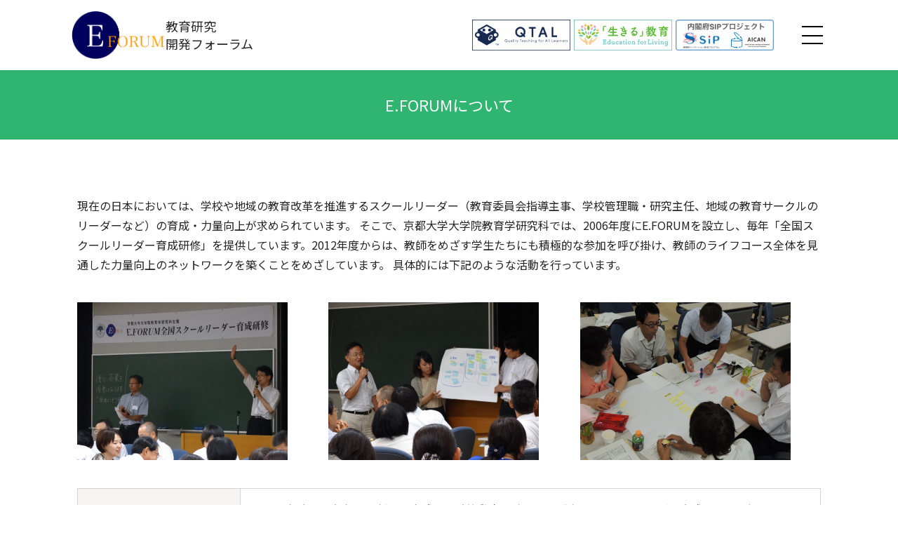

--- FILE ---
content_type: text/html; charset=UTF-8
request_url: https://e-forum.educ.kyoto-u.ac.jp/about/
body_size: 17835
content:
<!DOCTYPE html>
<html lang="ja">
<head>
	<meta charset="utf-8">
	<meta http-equiv="X-UA-Compatible" content="IE=edge">
	<meta name="viewport" content="width=device-width, initial-scale=1.0">
	<meta name="format-detection" content="telephone=no">
	<title>E.FORUMについて | E.FORUM | 教育研究開発フォーラム</title>
	<meta name="keywords" content="E.FORUM,E-FORUM,E-Forum,e-forum,eforum,EFORUM,教育研究研究開発フォーラム,京都大学教育学部,京都大学教育学研究科,教育研究開発" />
	<meta name="description" content="E.FORUMは、広く教育に関心を持っている人びとが集まり、ともに語り合うことを通してお互いの教育力量を向上させることを目的とした「広場」です。" />
	<meta property="og:type" content="website">
	<meta property="og:site_name" content="E.FORUM 教育研究研究開発フォーラム">
	<meta property="og:title" content="E.FORUM 教育研究研究開発フォーラム">
	<meta property="og:description" content="E.FORUMは、広く教育に関心を持っている人びとが集まり、ともに語り合うことを通してお互いの教育力量を向上させることを目的とした「広場」です。">
	<link rel="icon" href="https://e-forum.educ.kyoto-u.ac.jp/images/favicon.ico">
	<meta name="format-detection" content="telephone=no">
	<link href="https://use.fontawesome.com/releases/v6.2.0/css/all.css" rel="stylesheet">
	<link rel="stylesheet" href="https://e-forum.educ.kyoto-u.ac.jp/cms/wp-content/themes/eforum202402/style.css">
	<link rel="stylesheet" href="https://e-forum.educ.kyoto-u.ac.jp/cms/wp-content/themes/eforum202402/css/print.css" media="print">
	<link rel="stylesheet" href="https://e-forum.educ.kyoto-u.ac.jp/cms/wp-content/themes/eforum202402/css/lity.min.css">
	<script src="https://ajax.googleapis.com/ajax/libs/jquery/3.5.1/jquery.min.js"></script>
	<script src="https://e-forum.educ.kyoto-u.ac.jp/cms/wp-content/themes/eforum202402/js/lity.min.js"></script>
	<meta name='robots' content='max-image-preview:large' />
<style id='wp-img-auto-sizes-contain-inline-css' type='text/css'>
img:is([sizes=auto i],[sizes^="auto," i]){contain-intrinsic-size:3000px 1500px}
/*# sourceURL=wp-img-auto-sizes-contain-inline-css */
</style>
<link rel='stylesheet' id='wp-block-library-css' href='https://e-forum.educ.kyoto-u.ac.jp/cms/wp-includes/css/dist/block-library/style.min.css?ver=6.9' type='text/css' media='all' />

<style id='classic-theme-styles-inline-css' type='text/css'>
/*! This file is auto-generated */
.wp-block-button__link{color:#fff;background-color:#32373c;border-radius:9999px;box-shadow:none;text-decoration:none;padding:calc(.667em + 2px) calc(1.333em + 2px);font-size:1.125em}.wp-block-file__button{background:#32373c;color:#fff;text-decoration:none}
/*# sourceURL=/wp-includes/css/classic-themes.min.css */
</style>
<link rel='stylesheet' id='wpdm-fonticon-css' href='https://e-forum.educ.kyoto-u.ac.jp/cms/wp-content/plugins/download-manager/assets/wpdm-iconfont/css/wpdm-icons.css?ver=6.9' type='text/css' media='all' />
<link rel='stylesheet' id='wpdm-front-css' href='https://e-forum.educ.kyoto-u.ac.jp/cms/wp-content/plugins/download-manager/assets/css/front.min.css?ver=3.3.46' type='text/css' media='all' />
<link rel='stylesheet' id='wpdm-front-dark-css' href='https://e-forum.educ.kyoto-u.ac.jp/cms/wp-content/plugins/download-manager/assets/css/front-dark.min.css?ver=3.3.46' type='text/css' media='all' />
<script type="text/javascript" src="https://e-forum.educ.kyoto-u.ac.jp/cms/wp-includes/js/jquery/jquery.min.js?ver=3.7.1" id="jquery-core-js"></script>
<script type="text/javascript" src="https://e-forum.educ.kyoto-u.ac.jp/cms/wp-includes/js/jquery/jquery-migrate.min.js?ver=3.4.1" id="jquery-migrate-js"></script>
<script type="text/javascript" src="https://e-forum.educ.kyoto-u.ac.jp/cms/wp-content/plugins/download-manager/assets/js/wpdm.min.js?ver=6.9" id="wpdm-frontend-js-js"></script>
<script type="text/javascript" id="wpdm-frontjs-js-extra">
/* <![CDATA[ */
var wpdm_url = {"home":"https://e-forum.educ.kyoto-u.ac.jp/","site":"https://e-forum.educ.kyoto-u.ac.jp/cms/","ajax":"https://e-forum.educ.kyoto-u.ac.jp/cms/wp-admin/admin-ajax.php"};
var wpdm_js = {"spinner":"\u003Ci class=\"wpdm-icon wpdm-sun wpdm-spin\"\u003E\u003C/i\u003E","client_id":"01b84491982a20a740de4c9efdf9123b"};
var wpdm_strings = {"pass_var":"\u30d1\u30b9\u30ef\u30fc\u30c9\u78ba\u8a8d\u5b8c\u4e86 !","pass_var_q":"\u30c0\u30a6\u30f3\u30ed\u30fc\u30c9\u3092\u958b\u59cb\u3059\u308b\u306b\u306f\u3001\u6b21\u306e\u30dc\u30bf\u30f3\u3092\u30af\u30ea\u30c3\u30af\u3057\u3066\u304f\u3060\u3055\u3044\u3002","start_dl":"\u30c0\u30a6\u30f3\u30ed\u30fc\u30c9\u958b\u59cb"};
//# sourceURL=wpdm-frontjs-js-extra
/* ]]> */
</script>
<script type="text/javascript" src="https://e-forum.educ.kyoto-u.ac.jp/cms/wp-content/plugins/download-manager/assets/js/front.min.js?ver=3.3.46" id="wpdm-frontjs-js"></script>
<link rel="canonical" href="https://e-forum.educ.kyoto-u.ac.jp/about/" />
<link rel="icon" href="https://e-forum.educ.kyoto-u.ac.jp/cms/wp-content/uploads/e-forumicon.png" sizes="32x32" />
<link rel="icon" href="https://e-forum.educ.kyoto-u.ac.jp/cms/wp-content/uploads/e-forumicon.png" sizes="192x192" />
<link rel="apple-touch-icon" href="https://e-forum.educ.kyoto-u.ac.jp/cms/wp-content/uploads/e-forumicon.png" />
<meta name="msapplication-TileImage" content="https://e-forum.educ.kyoto-u.ac.jp/cms/wp-content/uploads/e-forumicon.png" />
<meta name="generator" content="WordPress Download Manager 3.3.46" />
                <style>
        /* WPDM Link Template Styles */        </style>
                <style>

            :root {
                --color-primary: #4a8eff;
                --color-primary-rgb: 74, 142, 255;
                --color-primary-hover: #5998ff;
                --color-primary-active: #3281ff;
                --clr-sec: #6c757d;
                --clr-sec-rgb: 108, 117, 125;
                --clr-sec-hover: #6c757d;
                --clr-sec-active: #6c757d;
                --color-secondary: #6c757d;
                --color-secondary-rgb: 108, 117, 125;
                --color-secondary-hover: #6c757d;
                --color-secondary-active: #6c757d;
                --color-success: #018e11;
                --color-success-rgb: 1, 142, 17;
                --color-success-hover: #0aad01;
                --color-success-active: #0c8c01;
                --color-info: #2CA8FF;
                --color-info-rgb: 44, 168, 255;
                --color-info-hover: #2CA8FF;
                --color-info-active: #2CA8FF;
                --color-warning: #FFB236;
                --color-warning-rgb: 255, 178, 54;
                --color-warning-hover: #FFB236;
                --color-warning-active: #FFB236;
                --color-danger: #ff5062;
                --color-danger-rgb: 255, 80, 98;
                --color-danger-hover: #ff5062;
                --color-danger-active: #ff5062;
                --color-green: #30b570;
                --color-blue: #0073ff;
                --color-purple: #8557D3;
                --color-red: #ff5062;
                --color-muted: rgba(69, 89, 122, 0.6);
                --wpdm-font: "Sen", -apple-system, BlinkMacSystemFont, "Segoe UI", Roboto, Helvetica, Arial, sans-serif, "Apple Color Emoji", "Segoe UI Emoji", "Segoe UI Symbol";
            }

            .wpdm-download-link.btn.btn-primary {
                border-radius: 4px;
            }


        </style>
        	<!-- Google tag (gtag.js) -->
<script async src="https://www.googletagmanager.com/gtag/js?id=G-QSW4SZK9NK"></script>
<script>
  window.dataLayer = window.dataLayer || [];
  function gtag(){dataLayer.push(arguments);}
  gtag('js', new Date());

  gtag('config', 'G-QSW4SZK9NK');
</script>
</head><body data-rsssl=1>
<!--  header -->
	<header class="l-header">

		<div class="header__container">

			<h1 class="header__logo"><a href="/"><img src="https://e-forum.educ.kyoto-u.ac.jp/cms/wp-content/themes/eforum202402/images/common/logo.svg" alt="E.FORUM" width="134" height="68"
						decoding="async"><span>教育研究<br>開発フォーラム</span></a>
			</h1>
			
			<p class="header__support-btn03"><a href="https://qtal.educ.kyoto-u.ac.jp/" target="_blank"><img src="https://e-forum.educ.kyoto-u.ac.jp/cms/wp-content/uploads/qtal_btn.png" alt="QTAL"></a></p>
			<p class="header__support-btn03"><a href="/ikiru/"><img src="https://e-forum.educ.kyoto-u.ac.jp/cms/wp-content/themes/eforum202402/images/common/ikiru_btn.png" alt="生きる教育"></a></p>

			<p class="header__support-btn03"><a href="/sip/"><img src="https://e-forum.educ.kyoto-u.ac.jp/cms/wp-content/themes/eforum202402/images/common/sipaican02.png" alt="SIP-AICAN"></a></p>
			

			<div class="hamburger-btn">
				<div>
					<span></span>
					<span></span>
					<span></span>
				</div>
			</div>

		</div>

	</header>
	<!--  /header -->

	<nav class="naviset">
		<div class="gnav">
			<ul>
				<li><a href="/about/">E.FORUMについて</a></li>
				<li><a href="/history/">各年度の活動概要</a></li>
				<li><a href="/sip/">内閣府SIPプロジェクト</a></li>
				<li><a href="/ikiru/">「『生きる』教育」プロジェクト</a></li>
				<li><a href="/seika/">研究内容と研究成果</a></li>
				<li><a href="/for_children/">子どもたち応援サイト</a></li>
				<li><a href="/aim/">京都大学の教員育成</a></li>
				<li><a href="/entry/">ご入会について</a></li>
				<li><a href="/entry/constitution/">会則</a></li>
				<li><a href="/pp/">プライバシーポリシー</a></li>
			</ul>
			<ul class="gnav__obl">
				<li><p><a href="https://qtal.educ.kyoto-u.ac.jp/" target="_blank">QTAL</a></p></li>
				<li><p><a href="https://efo.educ.kyoto-u.ac.jp/login" target="_blank">E.FORUM online</a></p></li>
				
				<li><p><a href="https://www.educ.kyoto-u.ac.jp/" target="_blank">京都大学大学院<br class="pc-only">教育学研究科・教育学部</a></p></li>
				<li><p><a href="https://collabo.educ.kyoto-u.ac.jp/" target="_blank">教育実話<br class="pc-only">コラボレーション・センター</a></p></li>
			</ul>
		</div>
	</nav>
	<div class="l-main">
				<section class="page-title">
			<h2>E.FORUMについて</h2>
		</section>
		<div class="l-content">
			<div class="container">
				

<p class="mb40">現在の日本においては、学校や地域の教育改革を推進するスクールリーダー（教育委員会指導主事、学校管理職・研究主任、地域の教育サークルのリーダーなど）の育成・力量向上が求められています。 そこで、京都大学大学院教育学研究科では、2006年度にE.FORUMを設立し、毎年「全国スクールリーダー育成研修」を提供しています。2012年度からは、教師をめざす学生たちにも積極的な参加を呼び掛け、教師のライフコース全体を見通した力量向上のネットワークを築くことをめざしています。 具体的には下記のような活動を行っています。</p>
<div class="mb-40 box-center">
<ul class="item-list-3">
<li><img fetchpriority="high" decoding="async" width="300" height="225" class="alignnone wp-image-139" src="https://www.educ.kyoto-u.ac.jp/e-forum/cms/wp-content/uploads/workshop20140819-300x225.png" alt="workshop20140819" srcset="https://e-forum.educ.kyoto-u.ac.jp/cms/wp-content/uploads/workshop20140819-300x225.png 300w, https://e-forum.educ.kyoto-u.ac.jp/cms/wp-content/uploads/workshop20140819-1024x768.png 1024w" sizes="(max-width: 300px) 100vw, 300px" /></li>
<li><img decoding="async" width="300" height="225" class="alignnone wp-image-138" src="https://www.educ.kyoto-u.ac.jp/e-forum/cms/wp-content/uploads/presentation20140819-300x225.png" alt="presentation20140819" srcset="https://e-forum.educ.kyoto-u.ac.jp/cms/wp-content/uploads/presentation20140819-300x225.png 300w, https://e-forum.educ.kyoto-u.ac.jp/cms/wp-content/uploads/presentation20140819.png 1006w" sizes="(max-width: 300px) 100vw, 300px" /></li>
<li><img decoding="async" width="300" height="225" class="alignnone wp-image-137" src="https://www.educ.kyoto-u.ac.jp/e-forum/cms/wp-content/uploads/discussion20140819-300x225.png" alt="discussion20140819" srcset="https://e-forum.educ.kyoto-u.ac.jp/cms/wp-content/uploads/discussion20140819-300x225.png 300w, https://e-forum.educ.kyoto-u.ac.jp/cms/wp-content/uploads/discussion20140819.png 1006w" sizes="(max-width: 300px) 100vw, 300px" /></li>
</ul>
</div>
<table class="table-main table-res">
<tbody>
<tr>
<th>研修やセミナー<br />の開催</th>
<td>2006年度より毎年、最新の研究成果や政策動向を踏まえた「全国スクールリーダー育成研修」を提供しています。E.FORUMの研修は、そもそも「教育とは何か」を考えるものから明日の実践に役立つものまで多彩な内容を提供している点、また講演やワークショップ、実践報告など、様々な活動を組み合わせている点に特長があります。2012年度からは、教師教育や高大接続・入試改革など、時事的な課題を取り上げた「教育研究セミナー」も開催しています。</td>
</tr>
<tr>
<th>共同研究開発<br />の推進</th>
<td>研修の場を提供するだけではなく、実践改善のための研究開発ネットワークとしても機能することをめざしています。そのために、会員の皆様が実践資料を持ち寄り、交流する機会として実践交流会を開催するとともに、研究開発プロジェクトを推進しています。</td>
</tr>
<tr>
<th>「E.FORUM Online(EFO)」<br />の開設</th>
<td>会員の方が開発された様々な実践資料を継続的に蓄積・共有するため、「E.FORUM Online(EFO)」を開設しています。EFOに蓄積された各種のデータ（単元指導計画、パフォーマンス課題やルーブリックなど）は、会員が日常的に活用し、実践に活用することができます。また、会員間の交流に役立つ掲示板機能も備えています。</td>
</tr>
</tbody>
</table>
<p class="btn-type2 mb10"><a href="/history" rel="noopener">各年度の活動概要はこちら</a></p>

				
			</div>
		</div>
				<!--  /.l-content -->

	</div>
	<!--  /.l-main -->

<p id="page-top"><a href="#"><i class="fa fa-chevron-up"></i></a></p>
	<footer class="l-footer">

		<nav class="footer__nav">
			<ul>
				<li><a href="/about/">E.FORUMについて</a></li>
				<li><a href="/sip/">内閣府SIPプロジェクト</a></li>
				<li><a href="/ikiru/">「『生きる』教育」プロジェクト</a></li>
				<li><a href="/seika/">研究内容と研究成果</a></li>
				<li><a href="/entry/">ご入会について</a></li>
				<li><a href="/entry/constitution/">会則</a></li>
				<li><a href="/pp/">プライバシーポリシー</a></li>
				
			</ul>
		</nav>

<div class="footer__banner">
	<ul class="box">
		<li class="footer__banner--card01"><a href="https://qtal.educ.kyoto-u.ac.jp/" target="_blank"><img src="https://e-forum.educ.kyoto-u.ac.jp/cms/wp-content/uploads/footer_banner_qtal.png" alt="qtrl" loading="lazy"></a></li>
		
		<li class="footer__banner--card02"><a href="https://efo.educ.kyoto-u.ac.jp" target="_blank"><img src="https://e-forum.educ.kyoto-u.ac.jp/cms/wp-content/themes/eforum202402/images/common/footer_banner_efo.jpg" alt="E.FORUM Online(EFO)" loading="lazy"></a></li>
		<li class="footer__banner--card03"><a href="/sip/"><img src="https://e-forum.educ.kyoto-u.ac.jp/cms/wp-content/uploads/footer_banner_aican.jpg" alt="SIP/AICAN" loading="lazy"></a></li>
		<li class="footer__banner--card04"><a href="https://collabo.educ.kyoto-u.ac.jp/" target="_blank"><img src="https://e-forum.educ.kyoto-u.ac.jp/cms/wp-content/themes/eforum202402/images/common/footer_banner_collabo.jpg" alt="教育実践コラボレーション・センター" loading="lazy"></a></li>
		<li class="footer__banner--card01"><a href="/for_children/"><img src="https://e-forum.educ.kyoto-u.ac.jp/cms/wp-content/uploads/footer_banner_child.png" alt="子どもたち応援サイト" loading="lazy"></a></li>
		<li class="footer__banner--card06"><a href="https://www.educ.kyoto-u.ac.jp/" target="_blank"><img src="https://e-forum.educ.kyoto-u.ac.jp/cms/wp-content/themes/eforum202402/images/common/footer_banner_educ_kyoto.jpg" alt="京都大学大学院教育学研究科・教育学部" loading="lazy"></a></li>
		<li class="footer__banner--card07"><a href="/ikiru/"><img src="https://e-forum.educ.kyoto-u.ac.jp/cms/wp-content/themes/eforum202402/images/common/footer_banner_ikiru.jpg" alt="生きる教育" loading="lazy"></a></li>
		<li class="footer__banner--card08"><a href="https://smbckustudio.iac.kyoto-u.ac.jp/" target="_blank"><img src="https://e-forum.educ.kyoto-u.ac.jp/cms/wp-content/themes/eforum202402/images/common/footer_banner_smbc.jpg" alt="SMBC京大スタジオ" loading="lazy"></a></li>
	</ul>
</div>

		<div class="footer__info">
			<div class="container">
				<p class="footer__info--title">京都大学大学院教育学研究科<br class="sp-only">E.FORUM事務局</p>
				<p>〒606-8501<br>
					京都市左京区吉田本町　京都大学大学院教育学研究科</p>
				<p>Fax　075-753-3033</p>
				<p class="mb30">E-mail　e-forum*at*mail2.adm.kyoto-u.ac.jp</p>
				<p>All Rights Reserved &copy; 京都大学大学院教育学研究科 E.FORUM</p>
			</div>
		</div>

	</footer>

	<script src="https://ajax.googleapis.com/ajax/libs/jquery/3.3.1/jquery.min.js"></script>
	<script src="https://e-forum.educ.kyoto-u.ac.jp/cms/wp-content/themes/eforum202402/js/common.js"></script>
</body>

</html>


--- FILE ---
content_type: text/css
request_url: https://e-forum.educ.kyoto-u.ac.jp/cms/wp-content/themes/eforum202402/style.css
body_size: 334
content:
@charset "UTF-8";

/*
Theme Name: E.FORUM 02a
Description: 2024 new web
Theme URI: 
Author: 
Author URI: 
Version: 2.0.0
License: 
License URI: 
*/

/*--------------------------*/

@import url("css/base.css");
@import url("css/module.css");
@import url("css/project.css"); 
@import url("css/old.css"); 

/*--------------------------*/

--- FILE ---
content_type: text/css
request_url: https://e-forum.educ.kyoto-u.ac.jp/cms/wp-content/themes/eforum202402/css/base.css
body_size: 2104
content:
@charset "UTF-8";
/* ----------------------------------------------------
リセット設定
-----------------------------------------------------*/
@import url('https://fonts.googleapis.com/css?family=Noto+Sans+JP:400,700&display=swap&subset=japanese');
/* @import url('https://use.fontawesome.com/releases/v6.2.0/css/all.css'); */
body,
div,
dl,
dt,
dd,
ul,
ol,
li,
h1,
h2,
h3,
h4,
h5,
h6,
pre,
form,
fieldset,
input,
textarea,
p,
blockquote,
th,
td,
address,
caption,
figure {
  margin: 0;
  padding: 0;
}

table {
  border-collapse: collapse;
  border-spacing: 0;
}

fieldset {
  border: 0;
  vertical-align: top;
}

img {
  max-width: 100%;
  height: auto;
  line-height: 1;
  vertical-align: bottom;
  border: none;
}

address,
caption,
cite,
code,
dfn,
em,
th,
var {
  font-style: normal;
  font-weight: normal;
}

strong {
  font-style: normal;
  font-weight: bold;
}

ul,
ol {
  list-style: none;
}

caption,
th {
  text-align: left;
}

h1,
h2,
h3,
h4,
h5,
h6 {
  font-size: 100%;
  font-weight: normal;
}

q:before,
q:after {
  content: '';
}

abbr,
acronym {
  border: 0;
}



a {
  outline: none;
}

/* ----------------------------------------------------
サイト基本設定
-----------------------------------------------------*/
html {
  font-size: 62.5%;
  height: 100%;
}

body {
  height: 100%;
  font-size: clamp(1.4rem, 2vw, 1.6rem);
  color: #252525;
  background-color: #fff;
  line-height: 1.8;
  font-family: 'Noto Sans JP', 'ヒラギノ角ゴ ProN W3',
    'Hiragino Kaku Gothic ProN', YuGothic, '游ゴシック', 'メイリオ', Meiryo,
    Verdana, Roboto, 'Droid Sans', sans-serif;
  text-size-adjust: 100%;
}
@media screen and (max-width: 769x) {
  body {
    font-size: 1.4rem;
  }
}

button,
input,
select,
textarea {
  font-family: inherit;
  font-size: 100%;
}

a:link {
  color: #252525;
  text-decoration: none;
}

a:visited {
  color: #252525;
  text-decoration: none;
}

a:hover {
  color: #69ab7c;
  text-decoration: underline;
  opacity: 0.8;
}

a:active {
  color: #7cb93f;
  text-decoration: underline;
}

*,
*::before,
*::after {
  box-sizing: border-box;
}


--- FILE ---
content_type: text/css
request_url: https://e-forum.educ.kyoto-u.ac.jp/cms/wp-content/themes/eforum202402/css/module.css
body_size: 41740
content:
@charset "UTF-8";
/* ----------------------------------------------------
タイトル
-----------------------------------------------------*/
/*ttl-type1*/
.ttl-type1 {
  font-size: 2.4rem;
  line-height: 1.3;
  position: relative;
  font-weight: bold;
  padding-bottom: 10px;
	margin-top: 40px;
	margin-bottom: 40px;
  border-bottom: 3px solid #cdcdcd;
}
.ttl-type1:after {
  position: absolute;
  content: " ";
  display: block;
  border-bottom: 3px solid #308e56;
  bottom: -3px;
  width: 20%;
}
@media screen and (max-width: 768px) {
  .ttl-type1 {
    font-size: 5vw;
    padding-bottom: 3vw;
    margin-bottom: 5vw;
    border-bottom: 0.7vw solid #cdcdcd;
  }
  .ttl-type1:after {
    border-bottom: 0.7vw solid #308e56;
    bottom: -0.7vw;
  }
}


/*ttl-type1-sip*/
.ttl-type1-sip {
  font-size: 2.4rem;
  line-height: 1.3;
  position: relative;
  font-weight: bold;
  padding-bottom: 10px;
	margin-top: 40px;
	margin-bottom: 40px;
  border-bottom: 3px solid #cdcdcd;
}
.ttl-type1-sip:after {
  position: absolute;
  content: " ";
  display: block;
  border-bottom: 3px solid #206EB8;
  bottom: -3px;
  width: 20%;
}
@media screen and (max-width: 768px) {
  .ttl-type1-sip {
    font-size: 5vw;
    padding-bottom: 3vw;
    margin-bottom: 5vw;
    border-bottom: 0.7vw solid #cdcdcd;
  }
  .ttl-type1-sip:after {
    border-bottom: 0.7vw solid #206EB8;
    bottom: -0.7vw;
  }
}



/*ttl-type2*/
.ttl-type2 {
  font-weight: bold;
  font-size: 2rem;
  line-height: 1.3;
  padding-left: 20px;
  margin-bottom: 15px;
  position: relative;
}
.ttl-type2:before {
  font-size: 70%;
  font-family: "Font Awesome 5 Free";
  content: "\f0c8";
  font-weight: bold;
  color: #41567c;
  position: absolute;
  top: 5px;
  left: 0;
}
@media screen and (max-width: 768px) {
  .ttl-type2 {
    font-size: 4.2vw;
    padding-left: 5vw;
    margin-bottom: 3vw;
  }
  .ttl-type2:before {
    top: 0.5vw;
  }
}

/*ttl-type3*/
.ttl-type3 {
  display: inline-block;
  border: 1px solid #707070;
  font-weight: bold;
  font-size: 1.8rem;
  line-height: 1.3;
  padding: 8px 10px;
  margin-bottom: 15px;
  position: relative;
}
@media screen and (max-width: 768px) {
  .ttl-type3 {
    font-size: 4.2vw;
    padding-left: 2.2vw;
    margin-bottom: 3vw;
  }
}


/*ttl-type11*/
.ttl-type11 {
    color: #111;
    font-size: 3.2rem;
    line-height: 1.5;
    text-align: center;
    letter-spacing: 0.05em;
    margin-bottom: 40px;
    position: relative;
}
.ttl-type11::before {
    content: '';
    position: absolute;
    bottom: -20px;
    display: inline-block;
    width: 100px;
    height: 3px;
    left: 50%;
    -webkit-transform: translateX(-50%);
    transform: translateX(-50%);
    background-color: #005500;
}
@media screen and (max-width: 960px) {
  .ttl-type11 {
      font-size: 2.6rem;
    }
}
@media screen and (max-width: 600px) {
  .ttl-type11 {
      font-size: 2.2rem;
    }
    .ttl-type11::before {
        bottom: -15px;
        width: 50px;
        height: 2px;
        left: 50%;
        -webkit-transform: translateX(-50%);
        transform: translateX(-50%);
    }
}



/* ----------------------------------------------------
ボタン
-----------------------------------------------------*/
/*btn-type1*/
.btn-type1 {
  line-height: 1.3;
  display: inline-block;
  color: white;
  background-color: #1E7A25;
  border: none;
  padding: 15px 50px;
  text-decoration: none;
  transition: all 0.3s ease;
}
.btn-type1:link {
  color: white;
}
.btn-type1:hover {
  color: white;
  background-color: #e8982e;
  text-decoration: none;
}
@media screen and (max-width: 768px) {
  .btn-type1 {
    padding: 3vw 6vw;
  }
}

.btn-type2 {
  text-align: center;
  margin-top: 6rem;
}
.btn-type2 a {
  display: inline-block;
  color: #ffffff;
  background-color: var(--color-green);
  padding: 1.6rem 5rem;
}
.btn-type2 a:hover {
  text-decoration: none;
  opacity: 0.7;
}



/*text-btn-type1*/
.text-btn-type1 {
  line-height: 1.3;
  position: relative;
  padding-left: 12px;
  color: #252525;
}
.text-btn-type1:link {
  color: #252525;
}
.text-btn-type1::before {
  color: #41567c;
  font-family: "Font Awesome 5 Free";
  content: "\f0da";
  font-weight: 900;
  position: absolute;
  top: 1px;
  left: 0;
}
.text-btn-type1:hover {
  text-decoration: none;
  color: #41567c;
}




/* ----------------------------------------------------
アンカーボタン3共通
-----------------------------------------------------*/
.anchor-btns {
    display: flex;
    justify-content: space-between;
    margin-bottom: 80px;
}
.anchor-btns a {
    display: block;
    width: 31%;
    color: #FFF;
    font-weight: bold;
    background-color: #77af91;
    text-decoration: none;
    text-align: center;
    padding: 15px;
    position: relative;
    transition: all 0.3s ease;
}
.anchor-btns a:hover {
    background-color: #88c3a4;
}
.anchor-btns a::after {
    font-family: "Font Awesome 5 Free";
    content: "\f105";
    font-weight: 900;
    position: absolute;
    top: 50%;
    transform: translate(0, -50%);
    right: 20px;
}
@media screen and (max-width: 600px) {
    .anchor-btns {
        margin-bottom: 40px;
    }
    .anchor-btns a {
        width: 32%;
        font-size: 1.3rem;
        padding: 10px 3px;
    }
    .anchor-btns a::after {
        content: none;
    }
}




/* ----------------------------------------------------
アンカーボタン2共通
-----------------------------------------------------*/
.anchor-btns02 {
    display: flex;
    justify-content: space-between;
}
.anchor-btns02 a {
    display: block;
    width: 49%;
    color: #FFF;
    font-weight: bold;
    background-color: #77af91;
    text-decoration: none;
    text-align: center;
    padding: 15px;
    position: relative;
    transition: all 0.3s ease;
}
.anchor-btns02 a:hover {
    background-color: #88c3a4;
}
.anchor-btns02 a::after {
    font-family: "Font Awesome 5 Free";
    content: "\f105";
    font-weight: 900;
    position: absolute;
    top: 50%;
    transform: translate(0, -50%);
    right: 20px;
}
@media screen and (max-width: 600px) {
    .anchor-btns02 {
        margin-bottom: 40px;
    }
    .anchor-btns02 a {
        width: 48%;
        font-size: 1.3rem;
        padding: 10px 3px;
    }
    .anchor-btns02 a::after {
        content: none;
    }
}



/* ----------------------------------------------------
ページ送り
-----------------------------------------------------*/

.pagination{
   margin:40px 0 0;
}
.nav-links{
   display:flex;
}
.pagination .page-numbers{
   display:inline-block;
   margin-right:20px;
   padding:20px 12px;
   color:#333;
   border-radius:3px;
   box-shadow:0 3px 3px #999;
   background:#fff;
}
.pagination .current{
   padding:20px 25px;
   background:#318954;
   color:#fff;
}
.pagination .prev,
.pagination .next{
   background:transparent;
   box-shadow:none;
   color:#318954;
}
.pagination .dots{
   background:transparent;
   box-shadow:none;
}

/* ----------------------------------------------------
pc sp 入れ替え
-----------------------------------------------------*/
.pc-only {
  display: inherit;
}
@media screen and (max-width: 767px) {
  .pc-only {
    display: none;
  }
}

.sp-only {
  display: none;
}
@media screen and (max-width: 767px) {
  .sp-only {
    display: inherit;
  }
}

/* ----------------------------------------------------
カラー変数
-----------------------------------------------------*/
:root {
  --color-text: #333333;
  --color-green: #10861e;
  --color-yellow-green: #54b742;
  --color-gold: #b5981b;
  --color-lemon: #e5e53c;
  --color-pale-gray: #f7f4f4;
  --color-light-gray: #d3d3d3;
  --color-gray: #707070;
  --color-dark-gray: #505050;
}



/* ----------------------------------------------------
margin設定
-----------------------------------------------------*/
/* ----- margin bottom -----*/
.mb0 {
  margin-bottom: 0rem !important;
}

.mb5 {
  margin-bottom: 0.5rem !important;
}

.mb10 {
  margin-bottom: 1rem !important;
}

.mb15 {
  margin-bottom: 1.5rem !important;
}

.mb20 {
  margin-bottom: 2rem !important;
}

.mb25 {
  margin-bottom: 2.5rem !important;
}

.mb30 {
  margin-bottom: 3rem !important;
}

.mb35 {
  margin-bottom: 3.5rem !important;
}

.mb40 {
  margin-bottom: 4rem !important;
}

.mb45 {
  margin-bottom: 4.5rem !important;
}

.mb50 {
  margin-bottom: 5rem !important;
}

.mb55 {
  margin-bottom: 5.5rem !important;
}

.mb60 {
  margin-bottom: 6rem !important;
}

.mb65 {
  margin-bottom: 6.5rem !important;
}

.mb70 {
  margin-bottom: 7rem !important;
}

.mb75 {
  margin-bottom: 7.5rem !important;
}

.mb80 {
  margin-bottom: 8rem !important;
}

.mb85 {
  margin-bottom: 8.5rem !important;
}

.mb90 {
  margin-bottom: 9rem !important;
}

.mb95 {
  margin-bottom: 9.5rem !important;
}

.mb100 {
  margin-bottom: 10rem !important;
}

/* ----- margin top -----*/
.mt0 {
  margin-top: 0rem !important;
}

.mt5 {
  margin-top: 0.5rem !important;
}

.mt10 {
  margin-top: 1rem !important;
}

.mt15 {
  margin-top: 1.5rem !important;
}

.mt20 {
  margin-top: 2rem !important;
}

.mt25 {
  margin-top: 2.5rem !important;
}

.mt30 {
  margin-top: 3rem !important;
}

.mt35 {
  margin-top: 3.5rem !important;
}

.mt40 {
  margin-top: 4rem !important;
}

.mt45 {
  margin-top: 4.5rem !important;
}

.mt50 {
  margin-top: 5rem !important;
}

/* ----------------------------------------------------
padding設定
-----------------------------------------------------*/
/* ----- padding bottom -----*/
.pb0 {
  padding-bottom: 0rem !important;
}

.pb5 {
  padding-bottom: 0.5rem !important;
}

.pb10 {
  padding-bottom: 1rem !important;
}

.pb15 {
  padding-bottom: 1.5rem !important;
}

.pb20 {
  padding-bottom: 2rem !important;
}

.pb25 {
  padding-bottom: 2.5rem !important;
}

.pb30 {
  padding-bottom: 3rem !important;
}

.pb35 {
  padding-bottom: 3.5rem !important;
}

.pb40 {
  padding-bottom: 4rem !important;
}

.pb45 {
  padding-bottom: 4.5rem !important;
}

.pb50 {
  padding-bottom: 5rem !important;
}

.pb55 {
  padding-bottom: 5.5rem !important;
}

.pb60 {
  padding-bottom: 6rem !important;
}

.pb65 {
  padding-bottom: 6.5rem !important;
}

.pb70 {
  padding-bottom: 7rem !important;
}

.pb75 {
  padding-bottom: 7.5rem !important;
}

.pb80 {
  padding-bottom: 8rem !important;
}

.pb85 {
  padding-bottom: 8.5rem !important;
}

.pb90 {
  padding-bottom: 9rem !important;
}

.pb95 {
  padding-bottom: 9.5rem !important;
}

.pb100 {
  padding-bottom: 10rem !important;
}

/* ----- padding top -----*/
.pt0 {
  padding-top: 0rem !important;
}

.pt5 {
  padding-top: 0.5rem !important;
}

.pt10 {
  padding-top: 1rem !important;
}

.pt15 {
  padding-top: 1.5rem !important;
}

.pt20 {
  padding-top: 2rem !important;
}

.pt25 {
  padding-top: 2.5rem !important;
}

.pt30 {
  padding-top: 3rem !important;
}

.pt35 {
  padding-top: 3.5rem !important;
}

.pt40 {
  padding-top: 4rem !important;
}

.pt45 {
  padding-top: 4.5rem !important;
}

.pt50 {
  padding-top: 5rem !important;
}

/* ----------------------------------------------------
幅設定
-----------------------------------------------------*/
/* ----- 幅指定 -----*/
.w0 {
  width: 0%;
}

.w5 {
  width: 5%;
}

.w10 {
  width: 10%;
}

.w15 {
  width: 15%;
}

.w20 {
  width: 20%;
}

.w25 {
  width: 25%;
}

.w30 {
  width: 30%;
}

.w35 {
  width: 35%;
}

.w40 {
  width: 40%;
}

.w45 {
  width: 45%;
}

.w50 {
  width: 50%;
}

.w55 {
  width: 55%;
}

.w60 {
  width: 60%;
}

.w65 {
  width: 65%;
}

.w70 {
  width: 70%;
}

.w75 {
  width: 75%;
}

.w80 {
  width: 80%;
}

.w85 {
  width: 85%;
}

.w90 {
  width: 90%;
}

.w95 {
  width: 95%;
}

.w100 {
  width: 100%;
}

/* ----------------------------------------------------
margin設定
-----------------------------------------------------*/
/* ----- margin bottom -----*/
.mb-0 {
  margin-bottom: 0rem !important;
}

.mb-5 {
  margin-bottom: 0.5rem !important;
}

.mb-10 {
  margin-bottom: 1rem !important;
}

.mb-15 {
  margin-bottom: 1.5rem !important;
}

.mb-20 {
  margin-bottom: 2rem !important;
}

.mb-25 {
  margin-bottom: 2.5rem !important;
}

.mb-30 {
  margin-bottom: 3rem !important;
}

.mb-35 {
  margin-bottom: 3.5rem !important;
}

.mb-40 {
  margin-bottom: 4rem !important;
}

.mb-45 {
  margin-bottom: 4.5rem !important;
}

.mb-50 {
  margin-bottom: 5rem !important;
}

.mb-55 {
  margin-bottom: 5.5rem !important;
}

.mb-60 {
  margin-bottom: 6rem !important;
}

.mb-65 {
  margin-bottom: 6.5rem !important;
}

.mb-70 {
  margin-bottom: 7rem !important;
}

.mb-75 {
  margin-bottom: 7.5rem !important;
}

.mb-80 {
  margin-bottom: 8rem !important;
}

.mb-85 {
  margin-bottom: 8.5rem !important;
}

.mb-90 {
  margin-bottom: 9rem !important;
}

.mb-95 {
  margin-bottom: 9.5rem !important;
}

.mb-100 {
  margin-bottom: 10rem !important;
}

/* ----- margin top -----*/
.mt-0 {
  margin-top: 0rem !important;
}

.mt-5 {
  margin-top: 0.5rem !important;
}

.mt-10 {
  margin-top: 1rem !important;
}

.mt-15 {
  margin-top: 1.5rem !important;
}

.mt-20 {
  margin-top: 2rem !important;
}

.mt-25 {
  margin-top: 2.5rem !important;
}

.mt-30 {
  margin-top: 3rem !important;
}

.mt-35 {
  margin-top: 3.5rem !important;
}

.mt-40 {
  margin-top: 4rem !important;
}

.mt-45 {
  margin-top: 4.5rem !important;
}

.mt-50 {
  margin-top: 5rem !important;
}

/* ----------------------------------------------------
padding設定
-----------------------------------------------------*/
/* ----- padding bottom -----*/
.pb-0 {
  padding-bottom: 0rem !important;
}

.pb-5 {
  padding-bottom: 0.5rem !important;
}

.pb-10 {
  padding-bottom: 1rem !important;
}

.pb-15 {
  padding-bottom: 1.5rem !important;
}

.pb-20 {
  padding-bottom: 2rem !important;
}

.pb-25 {
  padding-bottom: 2.5rem !important;
}

.pb-30 {
  padding-bottom: 3rem !important;
}

.pb-35 {
  padding-bottom: 3.5rem !important;
}

.pb-40 {
  padding-bottom: 4rem !important;
}

.pb-45 {
  padding-bottom: 4.5rem !important;
}

.pb-50 {
  padding-bottom: 5rem !important;
}

.pb-55 {
  padding-bottom: 5.5rem !important;
}

.pb-60 {
  padding-bottom: 6rem !important;
}

.pb-65 {
  padding-bottom: 6.5rem !important;
}

.pb-70 {
  padding-bottom: 7rem !important;
}

.pb-75 {
  padding-bottom: 7.5rem !important;
}

.pb-80 {
  padding-bottom: 8rem !important;
}

.pb-85 {
  padding-bottom: 8.5rem !important;
}

.pb-90 {
  padding-bottom: 9rem !important;
}

.pb-95 {
  padding-bottom: 9.5rem !important;
}

.pb-100 {
  padding-bottom: 10rem !important;
}

/* ----- padding top -----*/
.pt-0 {
  padding-top: 0rem !important;
}

.pt-5 {
  padding-top: 0.5rem !important;
}

.pt-10 {
  padding-top: 1rem !important;
}

.pt-15 {
  padding-top: 1.5rem !important;
}

.pt-20 {
  padding-top: 2rem !important;
}

.pt-25 {
  padding-top: 2.5rem !important;
}

.pt-30 {
  padding-top: 3rem !important;
}

.pt-35 {
  padding-top: 3.5rem !important;
}

.pt-40 {
  padding-top: 4rem !important;
}

.pt-45 {
  padding-top: 4.5rem !important;
}

.pt-50 {
  padding-top: 5rem !important;
}

/* ----------------------------------------------------
幅設定
-----------------------------------------------------*/
/* ----- 幅指定 -----*/
.w-0 {
  width: 0%;
}

.w-5 {
  width: 5%;
}

.w-10 {
  width: 10%;
}

.w-15 {
  width: 15%;
}

.w-20 {
  width: 20%;
}

.w-25 {
  width: 25%;
}

.w-30 {
  width: 30%;
}

.w-35 {
  width: 35%;
}

.w-40 {
  width: 40%;
}

.w-45 {
  width: 45%;
}

.w-50 {
  width: 50%;
}

.w-55 {
  width: 55%;
}

.w-60 {
  width: 60%;
}

.w-65 {
  width: 65%;
}

.w-70 {
  width: 70%;
}

.w-75 {
  width: 75%;
}

.w-80 {
  width: 80%;
}

.w-85 {
  width: 85%;
}

.w-90 {
  width: 90%;
}

.w-95 {
  width: 95%;
}

.w-100 {
  width: 100%;
}


/* ----- 最大幅指定 -----*/
.w-max-50 {
  max-width: 5rem;
  height: auto;
}

.w-max-100 {
  max-width: 10rem;
  height: auto;
}

.w-max-150 {
  max-width: 15rem;
  height: auto;
}

.w-max-200 {
  max-width: 20rem;
  height: auto;
}

.w-max-250 {
  max-width: 25rem;
  height: auto;
}

.w-max-300 {
  max-width: 30rem;
  height: auto;
}

.w-max-350 {
  max-width: 35rem;
  height: auto;
}

.w-max-400 {
  max-width: 40rem;
  height: auto;
}

.w-max-450 {
  max-width: 45rem;
  height: auto;
}

.w-max-500 {
  max-width: 50rem;
  height: auto;
}

.w-max-550 {
  max-width: 55rem;
  height: auto;
}

.w-max-600 {
  max-width: 60rem;
  height: auto;
}

.w-max-650 {
  max-width: 65rem;
  height: auto;
}

.w-max-700 {
  max-width: 70rem;
  height: auto;
}

.w-max-750 {
  max-width: 75rem;
  height: auto;
}

.w-max-800 {
  max-width: 80rem;
  height: auto;
}

.w-max-850 {
  max-width: 85rem;
  height: auto;
}

.w-max-900 {
  max-width: 90rem;
  height: auto;
}

.w-max-950 {
  max-width: 95rem;
  height: auto;
}

.w-max-1000 {
  max-width: 100rem;
  height: auto;
}

/* ----- 最小幅指定 -----*/
.w-min-50 {
  min-width: 5rem;
  height: auto;
}

.w-min-100 {
  min-width: 10rem;
  height: auto;
}

.w-min-150 {
  min-width: 15rem;
  height: auto;
}

.w-min-200 {
  min-width: 20rem;
  height: auto;
}

.w-min-250 {
  min-width: 25rem;
  height: auto;
}

.w-min-300 {
  min-width: 30rem;
  height: auto;
}

.w-min-350 {
  min-width: 35rem;
  height: auto;
}

.w-min-400 {
  min-width: 40rem;
  height: auto;
}

.w-min-450 {
  min-width: 45rem;
  height: auto;
}

.w-min-500 {
  min-width: 50rem;
  height: auto;
}

.w-min-550 {
  min-width: 55rem;
  height: auto;
}

.w-min-600 {
  min-width: 60rem;
  height: auto;
}

.w-min-650 {
  min-width: 65rem;
  height: auto;
}

.w-min-700 {
  min-width: 70rem;
  height: auto;
}

.w-min-750 {
  min-width: 75rem;
  height: auto;
}

.w-min-800 {
  min-width: 80rem;
  height: auto;
}

.w-min-850 {
  min-width: 85rem;
  height: auto;
}

.w-min-900 {
  min-width: 90rem;
  height: auto;
}

.w-min-950 {
  min-width: 95rem;
  height: auto;
}

.w-min-1000 {
  min-width: 100rem;
  height: auto;
}

/* ----------------------------------------------------
フォント
-----------------------------------------------------*/
.en {
  font-family: "Crimson Text", serif;
  font-size: 120%;
}
.serif {
  font-family: '游明朝', YuMincho, 'ヒラギノ明朝 ProN W3',
    'Hiragino Mincho ProN', 'HG明朝E', 'ＭＳ Ｐ明朝', 'ＭＳ 明朝', serif;
}

/* ----------------------------------------------------
フォントカラー
-----------------------------------------------------*/

.text-text {
  color: var(--color-text);
}
.text-green {
  color: var(--color-green);
}
.text-yellow-green {
  color: var(--color-yellow-green);
}
.text-gold {
  color: var(--color-gold);
}
.text-lemon {
  color: var(--color-lemon);
}
.text-pale-gray {
  color: var(--color-pale-gray);
}
.text-light-gray {
  color: var(--color-light-gray);
}
.text-gray {
  color: var(--color-gray);
}
.text-dark-gray {
  color: var(--color-dark-gray);
}

.text-blue {
  color: #5b5fac;
}
.text-orange {
  color: #d99a13;
}

/* ----------------------------------------------------
フォントサイズ
-----------------------------------------------------*/
.text-xs {
  font-size: 1.2rem;
  line-height: 1rem;
}
.text-sm {
  font-size: 1.4rem;
  line-height: 1.25rem;
}
.text-base {
  font-size: 1.6rem;
  line-height: 1.5rem;
}
.text-lg {
  font-size: 1.8rem;
  line-height: 2.05rem;
}
.text-xl {
  font-size: 2rem;
  line-height: 1.75rem;
}
.text-2xl {
  font-size: 2.4rem;
  line-height: 2rem;
}
.text-3xl {
  font-size: 3rem;
  line-height: 2.25rem;
}
.text-4xl {
  font-size: 3.6rem;
  line-height: 2.5rem;
}
.text-5xl {
  font-size: 4.8rem;
  line-height: 1;
}
.text-6xl {
  font-size: 6rem;
  line-height: 1;
}

/* ----------------------------------------------------
フォントウェイト
-----------------------------------------------------*/
.font-thin {
  font-weight: 100;
}
.font-extralight {
  font-weight: 200;
}
.font-light {
  font-weight: 300;
}
.font-normal {
  font-weight: 400;
}
.font-medium {
  font-weight: 500;
}
.font-semibold {
  font-weight: 600;
}
.font-bold {
  font-weight: 700;
}
.font-extrabold {
  font-weight: 800;
}
.font-black {
  font-weight: 900;
}

/* ----------------------------------------------------
横幅設定
-----------------------------------------------------*/
.container {
  width: 100%;
  max-width: 1100px;
  padding: 0 2rem;
  margin-left: auto;
  margin-right: auto;
}

/* ----------------------------------------------------
ページトップ
-----------------------------------------------------*/
#page-top {
  position: fixed;
  bottom: 10px;
  right: 2rem;
}
@media screen and (max-width: 767px) {
  #page-top {
    right: 10px;
  }
}
#page-top > a {
  font-size: 4.6rem;
  color: var(--color-light-gray);
}
@media screen and (max-width: 767px) {
  #page-top > a {
    font-size: 3.2rem;
  }
}
#page-top > a:hover {
  opacity: 0.7;
  filter: alpha(opacity=70);
}

/* ----------------------------------------------------
マーカー
-----------------------------------------------------*/
.marker {
  background: linear-gradient(transparent 60%, #f3c330 60%);
}

/* ----------------------------------------------------
インデント
-----------------------------------------------------*/
.ind05 {
  text-indent: -0.5em;
  margin-left: 0.5em;
}

.ind10 {
  text-indent: -1em;
  margin-left: 1em;
}

.ind15 {
  text-indent: -1.5em;
  margin-left: 1.5em;
}

.ind20 {
  text-indent: -2em;
  margin-left: 2em;
}

.ind25 {
  text-indent: -2.5em;
  margin-left: 2.5em;
}

.ind30 {
  text-indent: -3em;
  margin-left: 3em;
}

/* ----------------------------------------------------
テキスト配置
-----------------------------------------------------*/
.text-left {
  text-align: left;
}

.text-right {
  text-align: right;
}

.text-center {
  text-align: center;
}

.text-center-left {
  text-align: center;
}
@media screen and (max-width: 767px) {
  .text-center-left {
    text-align: left;
  }
}

.text-left-center {
  text-align: left;
}
@media screen and (max-width: 767px) {
  .text-left-center {
    text-align: center;
  }
}

/* ----------------------------------------------------
リストスタイル
-----------------------------------------------------*/
/*circle*/
/*
ul.list-style-circle li {
	list-style:outside disc;
    margin-left: 1em;
	padding: 0.3em 0;
	line-height: 1.3;
}*/
.list-style-circle li {
  position: relative;
  padding: 0.3em 0 0.3em 1em;
  line-height: 1.3;
}
.list-style-circle li:before {
  font-family: 'Font Awesome 5 Free';
  content: '\f111';
  font-size: 60%;
  font-weight: 900;
  position: absolute;
  top: 1em;
  left: 0;
  color: var(--color-green);
}

/*square*/
.list-style-square li {
  list-style: outside square;
  margin-left: 1em;
  padding: 0.3em 0;
  line-height: 1.3;
}

/*decimal*/
.list-style-decimal li {
  list-style: outside decimal;
  margin-left: 1em;
    padding: 0 0 5px 20px;
  line-height: 1.3;
	
}
.list-style-decimal li::before {
  font-size: 60%;
  font-weight: 900;
  position: absolute;
    counter-increment: number;
    content: counter(number)".";
    position: absolute;
    top: 0;
    left: 0;
  color: var(--color-green);
}
/*なし*/
.list-style-no li {
  list-style: none;
  margin-left: 1em;
    padding: 0 0 5px 20px;
  line-height: 1.3;
	
}
.list-style-no li::before {
  font-size: 60%;
  font-weight: 900;
  position: absolute;
    position: absolute;
    top: 0;
    left: 0;
  color: var(--color-green);
}

/*arrow01*/
.list-style-arrow li {
  position: relative;
  padding: 0.3em 0 0.3em 1em;
  line-height: 1.3;
}
.list-style-arrow li:before {
  font-family: 'Font Awesome 5 Free';
  content: '\f0da';
  font-weight: 900;
  position: absolute;
  top: 0.3em;
  left: 0.1em;
  color: var(--color-green);
}

/* ----------------------------------------------------
リンクアイコン
-----------------------------------------------------*/
/*外部リンク*/
.ext-link:after {
  font-family: 'Font Awesome 5 Free';
  content: '\f35d';
  font-weight: 900;
  margin-left: 0.5rem;
}

/*PDF*/
.pdf-link:after {
  font-family: 'Font Awesome 5 Free';
  content: '\f1c1';
  font-size: 1.8rem;
  font-weight: normal;
  margin-left: 0.5rem;
}

/*Word*/
.word-link:after {
  font-family: 'Font Awesome 5 Free';
  content: '\f1c2';
  font-size: 1.8rem;
  font-weight: normal;
  margin-left: 0.5rem;
}

/*Excel*/
.excel-link:after {
  font-family: 'Font Awesome 5 Free';
  content: '\f1c3';
  font-size: 1.8rem;
  font-weight: normal;
  margin-left: 0.5rem;
}

/*PowerPoint*/
.pp-link:after {
  font-family: 'Font Awesome 5 Free';
  content: '\f1c4';
  font-size: 1.8rem;
  font-weight: normal;
  margin-left: 0.5rem;
}

/*text-btn-type1*/
.text-btn-type1 {
    line-height: 1.3;
    position: relative;
    padding-left: 18px;
    color: #7cb93f;
    text-decoration: none;
}
.text-btn-type1:link {
    color: #7cb93f;
}
.text-btn-type1::before {
    color: #7cb93f;
    font-family: "Font Awesome 5 Free";
    content: "\f105";
    font-weight: 900;
    position: absolute;
    top: 2px;
    left: 0;
}
.text-btn-type1:hover {
  text-decoration: none;
  color: #7cb93f;
}

/* ----------------------------------------------------
画像+記事(まわり込みなし)
-----------------------------------------------------*/
.flebox {
  display: flex;
  justify-content: flex-start;
}
.flebox .photoarea {
  text-align: center;
}
.flebox .txtarea {
  width: 100%;
}
.flebox div:first-child {
    margin-right: 3%;
}
.fle-left .txtarea {
  margin-left: 5%;
  width: 100%;
}

.fle-right {
  flex-direction: row-reverse;
}
.fle-right .txtarea {
  margin-right: 5%;
  width: 100%;
}

@media screen and (max-width: 960px) {
  .flebox.tabclear {
    display: block;
    text-align: center;
  }
  .flebox.tabclear .photoarea {
    width: 100%;
    margin: 0 auto 2rem auto;
  }
  .flebox.tabclear .txtarea {
    margin-left: 0;
    margin-right: 0;
    text-align: left;
  }
}
@media screen and (max-width: 767px) {
  .flebox.mobclear {
    display: block;
    text-align: center;
  }
  .flebox.mobclear .photoarea {
    width: 100%;
    margin: 0 auto 2rem auto;
  }
  .flebox.mobclear .txtarea {
    margin-left: 0;
    margin-right: 0;
    text-align: left;
  }
}
@media screen and (max-width: 480px) {
  .flebox.spclear {
    display: block;
    text-align: center;
  }
  .flebox.spclear .photoarea {
    width: 100%;
    margin-bottom: 2rem;
  }
  .flebox.spclear .txtarea {
    margin-left: 0;
    margin-right: 0;
    text-align: left;
  }
}
/* ----------------------------------------------------
画像+記事(まわり込み)
-----------------------------------------------------*/
.flobox {
  overflow: hidden;
  zoom: 1;
}

.flo-right .photoarea {
  float: right;
  margin-left: 4%;
  margin-bottom: 2rem;
}

.flo-left .photoarea {
  float: left;
  margin-right: 4%;
  margin-bottom: 2rem;
}

@media screen and (max-width: 767px) {
  .flobox.tabclear .photoarea {
    float: none;
    max-width: none;
    width: 100%;
    margin-left: 0;
    margin-right: 0;
    text-align: center;
  }
}

@media screen and (max-width: 480px) {
  .flobox.spclear .photoarea {
    float: none;
    max-width: none;
    width: 100%;
    margin-left: 0;
    margin-right: 0;
    text-align: center;
  }
}

/* ----------------------------------------------------
画像サイズ調整
-----------------------------------------------------*/
@media screen and (max-width: 767px) {
  .tabclear .w-max-50 {
    max-width: 100%;
  }

  .tabclear .w-max-100 {
    max-width: 100%;
  }

  .tabclear .w-max-150 {
    max-width: 100%;
  }

  .tabclear .w-max-200 {
    max-width: 100%;
  }

  .tabclear .w-max-250 {
    max-width: 100%;
  }

  .tabclear .w-max-300 {
    max-width: 100%;
  }

  .tabclear .w-max-350 {
    max-width: 100%;
  }

  .tabclear .w-max-400 {
    max-width: 100%;
  }

  .tabclear .w-max-450 {
    max-width: 100%;
  }

  .tabclear .w-max-500 {
    max-width: 100%;
  }

  .tabclear .w-max-550 {
    max-width: 100%;
  }

  .tabclear .w-max-600 {
    max-width: 100%;
  }

  .tabclear .w-max-650 {
    max-width: 100%;
  }

  .tabclear .w-max-700 {
    max-width: 100%;
  }

  .tabclear .w-max-750 {
    max-width: 100%;
  }

  .tabclear .w-max-800 {
    max-width: 100%;
  }

  .tabclear .w-max-850 {
    max-width: 100%;
  }

  .tabclear .w-max-900 {
    max-width: 100%;
  }

  .tabclear .w-max-950 {
    max-width: 100%;
  }

  .tabclear .w-max-1000 {
    max-width: 100%;
  }
}
@media screen and (max-width: 480px) {
  .spclear .w-max-50 {
    max-width: 100%;
  }

  .spclear .w-max-100 {
    max-width: 100%;
  }

  .spclear .w-max-150 {
    max-width: 100%;
  }

  .spclear .w-max-200 {
    max-width: 100%;
  }

  .spclear .w-max-250 {
    max-width: 100%;
  }

  .spclear .w-max-300 {
    max-width: 100%;
  }

  .spclear .w-max-350 {
    max-width: 100%;
  }

  .spclear .w-max-400 {
    max-width: 100%;
  }

  .spclear .w-max-450 {
    max-width: 100%;
  }

  .spclear .w-max-500 {
    max-width: 100%;
  }

  .spclear .w-max-550 {
    max-width: 100%;
  }

  .spclear .w-max-600 {
    max-width: 100%;
  }

  .spclear .w-max-650 {
    max-width: 100%;
  }

  .spclear .w-max-700 {
    max-width: 100%;
  }

  .spclear .w-max-750 {
    max-width: 100%;
  }

  .spclear .w-max-800 {
    max-width: 100%;
  }

  .spclear .w-max-850 {
    max-width: 100%;
  }

  .spclear .w-max-900 {
    max-width: 100%;
  }

  .spclear .w-max-950 {
    max-width: 100%;
  }

  .spclear .w-max-1000 {
    max-width: 100%;
  }
}
/* ----------------------------------------------------
カラム設定
-----------------------------------------------------*/

/*汎用*/
.item-list {
  display: grid;
  grid-template-columns: repeat(auto-fill, minmax(25rem, 1fr));
  row-gap: 1.5rem;
  column-gap: 1.5rem;
}

/*2カラム*/
.item-list-2 {
  display: grid;
  grid-template-columns: repeat(auto-fill, minmax(36rem, 1fr));
  row-gap: 1.5rem;
  column-gap: 1.5rem;
}
@media screen and (max-width: 800px) {
  .item-list-2 {
    grid-template-columns: repeat(auto-fill, minmax(24rem, 1fr));
  }
}
@media screen and (max-width: 480px) {
  .item-list-2 {
    grid-template-columns: repeat(auto-fill, minmax(15rem, 1fr));
  }
}

/*3カラム*/
.item-list-3 {
  display: grid;
  grid-template-columns: repeat(auto-fill, minmax(30rem, 1fr));
  row-gap: 1.5rem;
  column-gap: 1.5rem;
}
@media screen and (max-width: 800px) {
  .item-list-3 {
    grid-template-columns: repeat(auto-fill, minmax(24rem, 1fr));
  }
}
@media screen and (max-width: 480px) {
  .item-list-3 {
    grid-template-columns: repeat(auto-fill, minmax(15rem, 1fr));
  }
}

/*4カラム*/
.item-list-4 {
  display: grid;
  grid-template-columns: repeat(auto-fill, minmax(20rem, 1fr));
  row-gap: 1.5rem;
  column-gap: 1.5rem;
}
@media screen and (max-width: 800px) {
  .item-list-4 {
    grid-template-columns: repeat(auto-fill, minmax(24rem, 1fr));
  }
}
@media screen and (max-width: 480px) {
  .item-list-4 {
    grid-template-columns: repeat(auto-fill, minmax(15rem, 1fr));
  }
}

/*5カラム*/
.item-list-5 {
  display: grid;
  grid-template-columns: repeat(auto-fill, minmax(14rem, 1fr));
  row-gap: 1.5rem;
  column-gap: 1.5rem;
}
@media screen and (max-width: 800px) {
  .item-list-5 {
    grid-template-columns: repeat(auto-fill, minmax(24rem, 1fr));
  }
}
@media screen and (max-width: 480px) {
  .item-list-5 {
    grid-template-columns: repeat(auto-fill, minmax(15rem, 1fr));
  }
}

/*6カラム*/
.item-list-6 {
  display: grid;
  grid-template-columns: repeat(auto-fill, minmax(8rem, 1fr));
  row-gap: 1.5rem;
  column-gap: 1.5rem;
}
@media screen and (max-width: 800px) {
  .item-list-6 {
    grid-template-columns: repeat(auto-fill, minmax(24rem, 1fr));
  }
}
@media screen and (max-width: 480px) {
  .item-list-6 {
    grid-template-columns: repeat(auto-fill, minmax(15rem, 1fr));
  }
}

/* ----------------------------------------------------
テーブル
-----------------------------------------------------*/
.table-main {
  width: 100%;
  border-top: 0.1rem solid var(--color-light-gray);
  border-left: 0.1rem solid var(--color-light-gray);
}
@media screen and (max-width: 767px) {
  .table-main {
    font-size: 95%;
  }
}
.table-main th {
  padding: 1.5rem 3rem;
  border-bottom: 0.1rem solid var(--color-light-gray);
  border-right: 0.1rem solid var(--color-light-gray);
  background-color: var(--color-pale-gray);
	width:22%;
}
.table-main td {
  padding: 1.5rem 3rem;
  border-bottom: 0.1rem solid var(--color-light-gray);
  border-right: 0.1rem solid var(--color-light-gray);
  background-color: white;
}

@media screen and (max-width: 767px) {
  .table-res th,
  .table-res td {
    display: block;
    width: 100%;
  }
}
.table-res td {
  margin-bottom: 10px;
}

/*スクロール*/
.scrollbox {
    width: 100%;
    overflow-x: auto;
    /*
    &:before{
        @include screen-mobile {
            content: "⇒横スクロールで表の続きが確認出来ます。";
            margin-bottom: 5px;
            display: block;
            font-size: 90%;
            font-weight: bold;
        }
	}
    */
}
.scrollbox table {
    min-width: 800px;
}
.scrollbox::-webkit-scrollbar {
    height: 5px;
}
.scrollbox::-webkit-scrollbar-track {
    border-radius: 5px;
    background: #eee;
}
.scrollbox::-webkit-scrollbar-thumb {
    border-radius: 5px;
    background: #666;
}


/*.table-type01*/
.table-type01 {
  width: 100%;
  border-collapse: collapse;
  border-spacing: 0;
  word-wrap: break-word;
  border-top: 0.1rem solid #ccc;
  border-left: 0.1rem solid #ccc;
  line-height: 1.4em;
}
.table-type01 th,
.table-type01 td {
  padding: 1.5rem 1.5rem 10px 1.5rem;
  border-right: 0.1rem solid #ccc;
  border-bottom: 0.1rem solid #ccc;
  font-weight: normal;
}
.table-type01 th {
  vertical-align: middle;
  background-color: #faf9f8;
  font-weight: bold;
}
.table-type01 td {
  vertical-align: middle;
  background-color: #fff;
}
.table-type01 caption {
  margin-bottom: 0.5em;
}
.table-type01 thead tr th,
.table-type01 thead tr td {
  /*background-color:#FAF9F8;*/
  background-color: #eeeeee;
}
.table-type01 .v_writing {
  line-height: 1.2em;
}
/*.table-tbody-オプション*/
.table-tbody-th-left tbody th {
  text-align: left;
}
.table-tbody-th-font-n tbody th {
  font-weight: normal;
}
.table-tbody-th-bg-none tbody th {
  background-color: inherit;
}
.table-tbody-td-center tbody td {
  text-align: center;
}

@media screen and (max-width: 767px) {
  /*.table-type01*/
  .table-type01 {
    font-size: 100%;
  }
  /*table-responsive01*/
  .table-responsive01 tr th,
  .table-responsive01 tr td {
    display: block !important;
    width: 100% !important;
  }
  .table-responsive01 .col01,
  .table-responsive01 .col02,
  .table-responsive01 .col03,
  .table-responsive01 .col04,
  .table-responsive01 .col05 {
    width: 100% !important;
  }
  /*table-responsive02*/
  .table-responsive02 {
    border: none;
  }
  .table-responsive02 thead {
    display: none;
  }
  .table-responsive02 tbody tr {
    display: block;
    margin-bottom: 0.5rem;
    border-top: 0.1rem solid #ccc;
    border-left: 0.1rem solid #ccc;
  }
  .table-responsive02 tbody th,
  .table-responsive02 tbody td {
    display: block !important;
    width: 100% !important;
  }
  .table-responsive02 .col01,
  .table-responsive02 .col02,
  .table-responsive02 .col03,
  .table-responsive02 .col04,
  .table-responsive02 .col05 {
    width: 100% !important;
  }
  .table-responsive02 tbody th:before {
    content: 'sample01';
    display: block;
    margin: -10px -10px 10px -10px;
    padding: 10px;
    text-align: center;
    background: #555;
    color: #fff;
  }
  .table-responsive02 tbody td:before {
    content: 'sample02';
    display: block;
    margin: -10px -10px 10px -10px;
    padding: 10px;
    text-align: center;
    background: #f6f8f7;
    border-bottom: 0.1rem dotted #ccc;
  }
  .table-responsive02 tbody .fit {
    margin-top: -0.6rem;
  }
}

/* ----------------------------------------------------
ボックススタイル
-----------------------------------------------------*/
.box-type1 {
  padding: 1.5rem;
  border: 0.1rem solid var(--color-green);
  background: #fff;
}

.box-type2 {
  padding: 1.5rem;
  background: #f5f5f5;
}

.box-type3 {
  padding: 1.5rem;
  border: 0.1rem solid #999999;
  background: #fff;
}

.box-type4 {
  padding: 15px;
  background: #ececcf;
}

.box-type5 {
  padding: 20px;
  background: #ececec;
　font-size:10%;
}
.box-type5 p{
　font-size:10px;
	font-weight:600;
	text-indent: -3.2em;
  padding-left: 3.2em;
}

.box-type6 {
  padding: 40px;
  background: #eceee0;
}
.box-type6 p{
	font-size: clamp(1.15rem, 3.7vw, 1.7rem);
	font-weight:600;
}

/* ----------------------------------------------------
角丸
-----------------------------------------------------*/
.rad3 {
  border-radius: 0.3rem;
}

.rad5 {
  border-radius: 0.5rem;
}

.rad10 {
  border-radius: 1rem;
}

/* ----------------------------------------------------
点線
-----------------------------------------------------*/
.border-dashed {
  border-style: dashed;
}

.border-dot {
  border-style: dotted;
}

/* ----------------------------------------------------
ボックスパディング
-----------------------------------------------------*/
.box-padding5 {
  padding: 0.4rem 0.5rem;
}
.box-padding10 {
  padding: 0.8rem 1rem;
}
.box-padding15 {
  padding: 1.2rem 1.5rem;
}
.box-padding20 {
  padding: 10.6rem 2rem;
}
.box-padding25 {
  padding: 2rem 20.5rem;
}
.box-padding30 {
  padding: 20.4rem 3rem;
}
.box-padding35 {
  padding: 20.8rem 30.5rem;
}
.box-padding40 {
  padding: 3.2rem 4rem;
}
.box-padding45 {
  padding: 30.6rem 40.5rem;
}
.box-padding50 {
  padding: 4rem 5rem;
}

/* ----------------------------------------------------
ボックスボーダー
-----------------------------------------------------*/
.box-border0 {
  border: none;
}
.box-border1 {
  border-width: 0.1rem;
}
.box-border2 {
  border-width: 0.2rem;
}
.box-border3 {
  border-width: 0.3rem;
}
.box-border4 {
  border-width: 0.4rem;
}
.box-border5 {
  border-width: 0.5rem;
}
.box-border6 {
  border-width: 0.6rem;
}

.box-border7 {
  border-width: 7px;
}
.box-border8 {
  border-width: 0.8rem;
}
.box-border9 {
  border-width: 0.9rem;
}
.box-border10 {
  border-width: 10px;
}

/* ----------------------------------------------------
ボックス中央よせ
-----------------------------------------------------*/
.box-center {
  margin-left: auto;
  margin-right: auto;
}

/* ----------------------------------------------------
Google map リサイズ
-----------------------------------------------------*/
.map-container {
  position: relative;
  width: 100%;
  height: 0;
  padding-bottom: 35%;
  overflow: hidden;
}
@media screen and (max-width: 960px) {
  .map-container {
    padding-bottom: 45%;
  }
}
.map-container iframe,
.map-container object,
.map-container embed {
  position: absolute;
  top: 0;
  left: 0;
  width: 100%;
  height: 100%;
}

/* ----------------------------------------------------
Youtubeリサイズ
-----------------------------------------------------*/
.video-container {
  position: relative;
  padding-bottom: 56.25%;
  height: 0;
  overflow: hidden;
}
.video-container iframe,
.video-container object,
.video-container embed {
  position: absolute;
  top: 0;
  left: 0;
  width: 100%;
  height: 100%;
}

.video-container02 {
  position: relative;
  padding-bottom: 46.25%;
  height: 0;
  overflow: hidden;
}
.video-container02 iframe,
.video-container02 object,
.video-container02 embed {
  position: absolute;
  top: 0;
  left: 0;
  width: 80%;
  height: 80%;
}


/* ----------------------------------------------------
フェードイン
-----------------------------------------------------*/
.fadein {
  opacity: 0;
  transform: translate(0, 5rem);
  transition: all 0.8s ease-out;
}

.fadein.scrollin {
  opacity: 1;
  transform: translate(0, 0);
}


/* ----------------------------------------------------
ページャー
-----------------------------------------------------*/
.pager {
  padding-top: 8rem;
}
.pager > ul {
  display: flex;
  justify-content: center;
}
.pager > ul > li {
  text-align: center;
}
@media screen and (max-width: 767px) {
  .pager > ul > li {
    width: 33%;
  }
}
.pager > ul a {
  font-size: 1.4rem;
  display: block;
  background-color: #fff;
  border-top: 0.1rem solid #000;
  border-left: 0.1rem solid #000;
  border-bottom: 0.1rem solid #000;
  padding: 8px 4rem;
}
.pager > ul a:hover {
  color: #fff;
  text-decoration: none;
  background-color: var(--color-green);
}
@media screen and (max-width: 767px) {
  .pager > ul a .pc {
    display: none;
  }
}
.pager > ul a .sp {
  display: none;
}
@media screen and (max-width: 767px) {
  .pager > ul a .sp {
    display: inherit;
  }
}
.pager > ul li:first-child a {
  border-top-left-radius: 0.3rem;
  border-bottom-left-radius: 0.3rem;
}
.pager > ul li:last-child a {
  border-right: 0.1rem solid #000;
  border-top-right-radius: 0.3rem;
  border-bottom-right-radius: 0.3rem;
}
.pager-next a {
  position: relative;
}
.pager-next a::before {
  font-family: 'Font Awesome 5 Free';
  content: '\f060';
  font-weight: 900;
  position: absolute;
  top: 50%;
  transform: translate(-50%, -50%);
  left: 2rem;
}
@media screen and (max-width: 767px) {
  .pager-next a::before {
    left: 1.5rem;
  }
}
.pager-prev a {
  position: relative;
}
.pager-prev a::after {
  font-family: 'Font Awesome 5 Free';
  content: '\f061';
  font-weight: 900;
  position: absolute;
  top: 50%;
  transform: translate(-50%, -50%);
  right: 1rem;
}


/*3カラム追加用*/
.item-list-3a {
  display: grid;
	grid-template-columns: auto auto auto;
grid-row-gap: 1em;
}
.item-list-3a li{
  text-align:center;
}
@media screen and (max-width: 600px) {
	.item-list-3a {
  font-size:0.9em;
}
}	
.item-list-3a a {
	text-align: center;
  display: inline-block;
  color: #ffffff;
  background-color: #5B94CB;
  padding: 1.2rem 4rem;
}
.item-list-3a a:hover {
  text-decoration: none;
  opacity: 0.7;
}
@media screen and (max-width: 600px) {
	.item-list-3a a {
  padding: 0.6rem 0.7rem;
}
	}

--- FILE ---
content_type: text/css
request_url: https://e-forum.educ.kyoto-u.ac.jp/cms/wp-content/themes/eforum202402/css/project.css
body_size: 31898
content:
@charset "UTF-8";

.ic_event{ 
	display: inline-block;
	padding: 6px 20px;
	margin-top: 25px;
	margin-bottom: 15px;
	margin-left: -56px;
	font-size: 1.6rem;
	line-height: 1;
	text-decoration: none;
	color: #fff;
	background-color: #65a377;
}
.ic_other{ 
	display: inline-block;
	padding: 6px 20px;
	margin-top: 25px;
	margin-bottom: 15px;
	margin-left: -56px;
	font-size: 1.6rem;
	line-height: 1;
	text-decoration: none;
	color: #fff;
	background-color: #d99a13;
}

.ic_kouen{ 
	display: inline-block;
	padding: 6px 20px;
	margin-top: 25px;
	margin-bottom: 15px;
	margin-left: 30px;
	font-size: 1.6rem;
	line-height: 1;
	text-decoration: none;
	color: #fff;
	background-color: #d99a13;
}
.ic_kouen a{ 
	color: #fff;
	background-color: #d79a18;
}

/* ----------------------------------------------------
SIP用追記
-----------------------------------------------------*/

.page-title-sip {
  font-size: 2.6rem;
  font-weight: 800;
  text-align: center;
  padding: 3rem 1rem;
  color: #ffffff;
  background-color: #176cb4;
}
ul.blog-list { 
	display:flex;
	flex-wrap:wrap;
	margin-bottom:60px;
	margin-left:10px;
}
ul.blog-list li { 
	width:24%;
	margin-right:8px;
}
@media screen and (max-width: 870px) {
ul.blog-list li { 
	  width:48%;
	  margin-bottom:15px;
	margin-right:4px;
}
}

ul.blog-list li .title{ 
	padding-right:16px;
}

@media screen and (max-width: 870px) {
ul.blog-list li .title{ 
	padding-right:8px;
}
}

.box-typesip01 {
  background: #f5f5f5;
  padding: 40px 40px;
  border-radius: 3rem;
	overflow: hidden;
		margin-bottom:60px;
}

.box-typesip02 {
  background: #EAEAEA;
  padding: 20px 20px;
	margin-bottom:60px;
}

.box-typesip03 {
  background: #ffffff;
  padding: 20px 25px;
  border-radius: 1.5rem;
	overflow: hidden;
		margin-bottom:60px;
}

.pro01 {
  padding: 20px 20px;
  border-radius: 3rem;
	border: 2px solid #376998;
	overflow: hidden;
}
@media screen and (max-width: 768px) {
.pro01 {
	margin-bottom:20px;
}
}

.pro-all-02 {
	display: flex;
	width:100%;
}
@media screen and (max-width: 768px) {
.pro-all-02 {
	display:none;
}	
}
.pro02a {
	width:32%;
  display: flex;
  justify-content: center;
  align-items: center;
	margin-top:20px;
	margin-bottom:20px;
}

.pro02b {
	width:62%;
  display: flex;
  justify-content: center;
  align-items: center;
		margin-top:20px;
	margin-bottom:20px;

}


.pro-all {
	display: flex;
	width:100%;
}
@media screen and (max-width: 768px) {
.pro-all {
	display: block;
}
	
}
	
.pro02 {
	width:32%;
  padding: 20px 20px;
  border-radius: 3rem;
	border: 2px solid #4E83B4;
	overflow: hidden;
	margin-bottom:60px;
}
@media screen and (max-width: 768px) {
.pro02 {
	width:100%;
	margin-bottom:20px;
}
}
.photobox01 {
	text-align:center;
	margin-bottom:20px;
}


.pro-flow {
	width:6%;
  display: flex;
  justify-content: center;
  align-items: center;
}
.pro-flow img {
	width:85%;
}
@media screen and (max-width: 768px) {
.pro-flow {
	display:none;
}
}




.pro03 {
	width:62%;
  padding: 20px 20px;
  border-radius: 3rem;
	border: 2px solid #377FC3;
	overflow: hidden;
	margin-bottom:20px;
}

@media screen and (max-width: 768px) {
.pro03 {
	width:100%;
  padding: 20px 20px;
  border-radius: 3rem;
	border: 2px solid #377FC3;
	overflow: hidden;
	margin-bottom:20px;
}
}

.pro03a {
	display: flex;
justify-content: space-between;
	width:100%;
  margin:0;
}
@media screen and (max-width: 768px) {
	.pro03a {
	display: block;
}
	}
.pro03-01 {
	width:48%;
  padding: 20px 20px;
	border: 2px solid #669DD1;
	overflow: hidden;
	margin-bottom:20px;
}
@media screen and (max-width: 768px) {
.pro03-01 {
	width:100%;
}
}	
	
.hr1 {
  border-top: 2px solid #FFFFFF;
	margin-bottom:5rem;
}
@media screen and (max-width: 768px) {
  .hr1 {
	margin-bottom:3rem;
}
}

.sip-workshop__btn {
  text-align: center;
  margin-bottom: 60px;
}
.sip-workshop__btn a {
  display: inline-block;
  color: #ffffff;
  background-color: #5B94CB;
  padding: 1.6rem 5rem;
}
.sip-workshop__btn a:hover {
  text-decoration: none;
  opacity: 0.7;
}

/*ttl-typesip*/
.ttl-typesip {
  font-size: 2.4rem;
  line-height: 1.3;
  position: relative;
  font-weight: bold;
  padding-bottom: 10px;
	margin-top: 40px;
	margin-bottom: 40px;
  border-bottom: 3px solid #cdcdcd;
}
.ttl-typesip:after {
  position: absolute;
  content: " ";
  display: block;
  border-bottom: 3px solid #206EB8;
  bottom: -3px;
  width: 20%;
}
@media screen and (max-width: 768px) {
  .ttl-typesip {
    font-size: 1.8rem;
    padding-bottom: 3vw;
    margin-bottom: 5vw;
    border-bottom: 0.7vw solid #cdcdcd;
  }
  .ttl-typesip:after {
    border-bottom: 0.7vw solid #206EB8;
    bottom: -0.7vw;
  }
}


/*ttl-typesip02*/
.ttl-typesip02 {
    color: #111;
    font-size: 2.6rem;
    line-height: 1.5;
    text-align: center;
    letter-spacing: 0.05em;
    margin-bottom: 60px;
    position: relative;
}
.ttl-typesip02::before {
    content: '';
    position: absolute;
    bottom: -20px;
    display: inline-block;
    width: 100px;
    height: 3px;
    left: 50%;
    -webkit-transform: translateX(-50%);
    transform: translateX(-50%);
    background-color: #005500;
}
@media screen and (max-width: 960px) {
  .ttl-typesip02 {
      font-size: 1.8rem;
    }
}
@media screen and (max-width: 600px) {
  .ttl-typesip02 {
      font-size: 1.6rem;
    }
    .ttl-typesip02::before {
        bottom: -15px;
        width: 50px;
        height: 2px;
        left: 50%;
        -webkit-transform: translateX(-50%);
        transform: translateX(-50%);
    }
}

/*ttl-typesip3*/
.ttl-typesip3 {
  font-size: 1.8rem;
  line-height: 1.3;
  position: relative;
  font-weight: bold;
  padding-bottom: 10px;
	margin-top:2rem;
	margin-bottom: 40px;
  border-bottom: 3px solid #cdcdcd;
}
.ttl-typesip3:after {
  position: absolute;
  content: " ";
  display: block;
  border-bottom: 3px solid #206EB8;
  bottom: -3px;
  width: 20%;
}
@media screen and (max-width: 768px) {
  .ttl-typesip3 {
    font-size: 1.5rem;
    padding-bottom: 2vw;
    margin-bottom: 3vw;
    border-bottom: 0.5vw solid #cdcdcd;
  }
  .ttl-typesip3:after {
    border-bottom: 0.5vw solid #206EB8;
    bottom: -0.5vw;
  }
}

/*ttl-type12*/
.ttl-type12 {
    color: #111;
    font-size: 2.2rem;
    line-height: 1.5;
    text-align: center;
	    letter-spacing: 0.05em;
    margin-bottom: 2.6rem;
    position: relative;
}

@media screen and (max-width: 960px) {
  .ttl-type12 {
      font-size: 1.6rem;
	letter-spacing: 0.1em;  
    }
}
@media screen and (max-width: 600px) {
  .ttl-type12 {
      font-size: 1.4rem;
    }
}

/*ttl-type21*/
.ttl-type21 {
    color: #000;
    font-size: 1.6rem;
}
.ttl-type21 span {
    color: #fff;
	background-color:#F5BA69;
    font-size: 1.3rem;
  padding: 6px 10px;
  border-radius: 3rem;
	overflow: hidden;
	margin-right:1rem;
}
@media screen and (max-width: 960px) {
  .ttl-type21 {
      font-size: 1.2rem;
    }
}
@media screen and (max-width: 600px) {
  .ttl-type21 {
      font-size: 1.1rem;
    }
}

.text-xs01 {
  font-size: 1.2rem;
  line-height: 2rem;
	text-align:center;
}
.text-xs01 span {
  font-size: 80%;
}
.text-xs02 {
  font-size: 1.3rem;
  line-height: 2.2rem;
}
/*sipカラム*/
.item-list-sip {
  display: grid;
  grid-template-columns: repeat(auto-fill, minmax(12rem, 1fr));
  row-gap: 1.5rem;
  column-gap: 1.5rem;
}
@media screen and (max-width: 800px) {
  .item-list-sip {
    grid-template-columns: repeat(auto-fill, minmax(7rem, 1fr));
  }
}
@media screen and (max-width: 480px) {
  .item-list-sip {
    grid-template-columns: repeat(auto-fill, minmax(7rem, 1fr));
  }
}

/* ----------------------------------------------------
SIP用追加メニュー
-----------------------------------------------------*/
.page-title-sip-menu {
  font-weight: 800;
  background-color: #1A5189;
}
.sip__nav {
  padding: 1.2rem;
}
@media screen and (max-width: 920px) {
  .sip__nav {
    padding: 0.7rem 0rem;
  }
}
.sip__nav ul {
  width: 100%;
  max-width: 1100px;
  padding: 0 2rem;
  margin-left: auto;
  margin-right: auto;
  display: flex;
  justify-content: center;
  -moz-column-gap: 2rem;
  column-gap: 2rem;
  color: #ffffff;
}
@media screen and (max-width: 920px) {
  .sip__nav ul {
    padding: 0;
    flex-wrap: wrap;
    justify-content: flex-start;
    -moz-column-gap: 0;
    column-gap: 0;
  }
}

.sip__nav ul li {
	display: inline;
	padding: 0 0 0 8px; /* 必要に応じて余白を調整 */
}

.sip__nav ul li a {
  display: block;
  color: #ffffff;
  font-size: 1.3rem;
  text-decoration: none;
}
@media screen and (max-width: 920px) {
  .sip__nav ul li a {
    padding: 0.3rem 1.3rem;
  }
}
.sip__nav ul li a::before {
  font-family: 'Font Awesome 6 Free';
  font-weight: 900;
  content: '\f0da';
  margin-right: 1rem;
  color: var(--color-light-gray);
}

/* ----------------------------------------------------
ヘッダー
-----------------------------------------------------*/
.l-header {
  width: 100%;
  position: fixed;
  z-index: 99;
  background-color: rgba(255, 255, 255, 0.7);
  height: 10rem;
}
@media screen and (max-width: 767px) {
  .l-header {
    height: 8rem;
  }
}

.header__container {
  width: 100%;
  max-width: 1100px;
  padding: 0 1.2rem;
  margin-left: auto;
  margin-right: auto;
  position: relative;
  display: grid;
  grid-template-columns: 1fr 14rem 14rem 14rem 7rem;
  -moz-column-gap: 0.5rem;
  column-gap: 0.5rem;
  align-items: center;
}
@media screen and (max-width: 767px) {
  .header__container {
    padding: 0 0 0 2rem;
  }
}
@media screen and (max-width: 767px) {
  .header__container {
    display: flex;
    justify-content: space-between;
    -moz-column-gap: 1rem;
    column-gap: 1rem;
  }
}
.header__logo a {
  display: flex;
  align-items: center;
  -moz-column-gap: 1.6rem;
  column-gap: 1.6rem;
}
@media screen and (max-width: 767px) {
  .header__logo a {
    -moz-column-gap: 1rem;
    column-gap: 1rem;
  }
  .header__logo a img {
    width: auto;
    height: 5rem;
  }
}
.header__logo a span {
  font-size: 1.8rem;
  line-height: 1.4;
}
@media screen and (max-width: 767px) {
  .header__logo a span {
    font-size: 1.6rem;
  }
}
.header__logo a:hover {
  text-decoration: none;
}
.header__support-btn a {
  text-align: center;
  font-size: 1.8rem;
  color: #ffffff;
  display: block;
  padding: 0.2rem 0.2rem 0.3rem;
  background-color: var(--color-green);
  border-radius: 1rem;
  transition: all 0.3s ease-out;
}
@media screen and (max-width: 967px) {
  .header__support-btn a {
    display: none;
  }
}
.header__support-btn a::before {
  display: inline-block;
  content: '';
  width: 1.6rem;
  height: 1.6rem;
  background-color: var(--color-lemon);
  border: 0.2rem solid #ffffff;
  border-radius: 50%;
  margin-right: 1rem;
  transform: all 0.3s ease;
}
.header__support-btn a:hover {
  text-decoration: none;
  background-color: var(--color-yellow-green);
}

.header__support-btn02 a {
  display: block;
}
@media screen and (max-width: 967px) {
  .header__support-btn02 a {
    display: none;
  }
}

.header__support-btn02 a:hover {
  text-decoration: none;
  background-color: var(#6CA7E0);
}
.header__support-btn03 a {
  display: block;
}
@media screen and (max-width: 967px) {
  .header__support-btn03 a {
    display: none;
  }
}

.header__support-btn03 a:hover {
  text-decoration: none;
}

/* ----------------------------------------------------
グローバルナビ
-----------------------------------------------------*/
/* ハンバーガーメニュー  */
.hamburger-btn {
  position: relative;
  cursor: pointer;
  transition: all 0.3s ease;
  width: 10rem;
  height: 10rem;
  background-color: #ffffff;
}
@media screen and (max-width: 767px) {
  .hamburger-btn {
    width: 8rem;
    height: 8rem;
  }
}
.hamburger-btn > div {
  display: block;
  position: absolute;
  top: 50%;
  left: 50%;
  transform: translate(-50%, -50%);
  width: 30%;
  height: 26%;
}
@media screen and (max-width: 767px) {
  .hamburger-btn > div {
    width: 40%;
    height: 30%;
  }
}
.hamburger-btn > div > span {
  display: block;
  position: absolute;
  height: 0.2rem;
  width: 100%;
  background: #000;
  left: 0;
  transition: 0.35s ease-in-out;
}
.hamburger-btn > div > span:nth-child(1) {
  top: 0;
}
.hamburger-btn > div > span:nth-child(2) {
  top: 50%;
}
.hamburger-btn > div > span:nth-child(3) {
  bottom: 0;
}
.open .hamburger-btn span:nth-child(1) {
  top: 48%;
  transform: rotate(315deg);
}
.open .hamburger-btn span:nth-child(2) {
  width: 0;
  left: 50%;
}
.open .hamburger-btn span:nth-child(3) {
  bottom: 47%;
  transform: rotate(-315deg);
}

/* グローバルナビ  */
.naviset {
  z-index: 98;
  width: 40%;
  position: fixed;
  top: 10rem;
  right: 0;
  display: none;
  overflow: auto;
  height: calc(100vh - 12rem);
  background-attachment: fixed;
}
@media screen and (max-width: 1025px) {
  .naviset {
    width: 60%;
  }
}
@media screen and (max-width: 767px) {
  .naviset {
    top: 8rem;
    width: 100%;
    height: calc(100vh - 8rem);
  }
}
.naviset .gnav {
  background-color: #ffffff;
}
.naviset .gnav ul {
  padding: 2.4rem 2.2rem;
  display: grid;
  row-gap: 2.2rem;
}
.naviset .gnav ul li {
  white-space: nowrap;
  line-height: 1.5;
  text-indent: -1em;
  margin-left: 1em;
}
.naviset .gnav ul li a {
  text-decoration: none;
}
.naviset .gnav ul li a::before {
  font-family: 'Font Awesome 6 Free';
  font-weight: 900;
  content: '\f054';
  margin-right: 0.6rem;
  color: var(--color-dark-gray);
}
.naviset .gnav__obl {
  background-color: var(--color-pale-gray);
}
.naviset .gnav__obl p a::after {
  font-family: 'Font Awesome 6 Free';
  font-weight: 900;
  content: '\f35d';
  margin-left: 0.6rem;
  color: var(--color-dark-gray);
}

/* ----------------------------------------------------
フッター
-----------------------------------------------------*/
.l-footer {
  background-color: var(--color-dark-gray);
}

.footer__nav {
  background-color: var(--color-pale-gray);
  padding: 1.6rem;
}
@media screen and (max-width: 1120px) {
  .footer__nav {
    padding: 0;
  }
}
.footer__nav ul {
  width: 100%;
  max-width: 1100px;
  padding: 0 2rem;
  margin-left: auto;
  margin-right: auto;
  display: flex;
  justify-content: center;
  -moz-column-gap: 2rem;
  column-gap: 2rem;
}
@media screen and (max-width: 1120px) {
  .footer__nav ul {
    padding: 0;
    flex-wrap: wrap;
    justify-content: flex-start;
    -moz-column-gap: 0;
    column-gap: 0;
  }
}
@media screen and (max-width: 1120px) {
  .footer__nav ul li {
    width: 50%;
  }
}
.footer__nav ul li a {
  display: block;
  font-size: 1.3rem;
  text-decoration: none;
}
@media screen and (max-width: 1120px) {
  .footer__nav ul li a {
    padding: 1rem;
  }
}
.footer__nav ul li a::before {
  font-family: 'Font Awesome 6 Free';
  font-weight: 900;
  content: '\f0da';
  margin-right: 1rem;
  color: var(--color-light-gray);
}
@media screen and (max-width: 767px) {
  .footer__nav ul li:nth-child(odd) {
    border-right: 0.1rem solid #ffffff;
  }
}
@media screen and (max-width: 767px) {
  .footer__nav ul li:not(:first-child),
  .footer__nav ul li:not(:nth-child(2)) {
    border-bottom: 0.1rem solid #ffffff;
  }
}
.footer__banner {
  background: url('https://e-forum.educ.kyoto-u.ac.jp/cms/wp-content/themes/eforum202402/images/common/footer_banner_bg.jpg') no-repeat center center;
  background-size: cover;
  padding: 3rem 0;
}
@media screen and (max-width: 767px) {
  .footer__banner {
    padding: 2rem 0;
  }
}

.footer__banner .box {
  width: 100%;
  max-width: 1100px;
  padding: 0 2rem;
  margin-left: auto;
  margin-right: auto;
  display: flex;
	flex-wrap: wrap;
  justify-content: center;
  -moz-column-gap: 1rem;
  column-gap: 1rem;
}

.footer__banner .box li {
	width: 23%;
	margin-top:10px;
	margin-bottom:10px;
}
@media screen and (max-width: 767px) {
	.footer__banner .box li {
	width: 48%;
	margin-top:10px;
	margin-bottom:10px;
}
	
	
	
}
	
.footer__banner .container {
  display: grid;
  grid-template-columns: 7fr 7fr 7fr 7fr;
  grid-template-rows: 1fr 1fr;
  align-items: center;
  gap: 1.5rem;
  grid-template-areas: 'card01 card02 card03 card06' 'card01 card04 card05 card07 card08';
}
@media screen and (max-width: 767px) {
  .footer__banner .container {
    display: flex;
    flex-wrap: wrap;
    gap: 1rem;
  }
  .footer__banner .container li {
    text-align: center;
    width: 48%;
  }
  .footer__banner .container li:first-child {
    width: 70%;
    margin-right: auto;
    margin-left: auto;
  }
}
.footer__banner--card01 {
  grid-area: card01;
}
.footer__banner--card02 {
  grid-area: card02;
}
.footer__banner--card03 {
  grid-area: card03;
}
.footer__banner--card04 {
  grid-area: card04;
}
.footer__banner--card05 {
  grid-area: card05;
}
.footer__banner--card06 {
  grid-area: card06;
}
.footer__banner--card07 {
  grid-area: card07;
}
.footer__banner--card08 {
  grid-area: card08;
}
.footer__info {
  padding: 3rem 0;
  text-align: center;
  line-height: 1.6;
  color: #ffffff;
}
.footer__info--title {
  font-size: 1.8rem;
  font-weight: 700;
  margin-bottom: 1.6rem;
}

/* ----------------------------------------------------
コンテンツ枠
-----------------------------------------------------*/
.l-main {
  padding-top: 10rem;
}
@media screen and (max-width: 767px) {
  .l-main {
    padding-top: 8rem;
  }
}
#top .l-main {
  padding-top: 0;
}
@media screen and (max-width: 767px) {
  #top .l-main {
    padding-top: 0;
  }
}

.page-title {
  font-size: 2.2rem;
  font-weight: 700;
  text-align: center;
  padding: 3rem 1rem;
  color: #ffffff;
  background-color: var(--color-green);
}

.l-content {
  padding: 8rem 0 10rem;
}
@media screen and (max-width: 767px) {
  .l-content {
    padding: 4rem 0 6rem;
  }
}

/* ----------------------------------------------------
トップページ
-----------------------------------------------------*/
#top {
  /*-- 研究会・研修のご案内 --*/
}
#top .mainvisual {
  position: relative;
  background: url('https://e-forum.educ.kyoto-u.ac.jp/cms/wp-content/themes/eforum202402/images/top/mv.jpg') no-repeat center center;
  background-size: cover;
  width: 100%;
  height: 70rem;
	/* じわっと画像が表示される */
 	animation: fadeIn 7s ease 0s 1 normal;
}

/* じわっと画像が表示される */
@keyframes fadeIn { /*上のbody内で呼び出しているアニメーションと名前をそろえる*/
    0% {opacity: 0} /* 始め */
    100% {opacity: 1} /* 終わり */
}

}


@media screen and (max-width: 767px) {
  #top .mainvisual {
    height: 55rem;
  }
}
#top .mainvisual__text {
  width: 100%;
  position: absolute;
  top: 50%;
  left: 50%;
  transform: translate(-50%, -50%);
  font-size: 4.7rem;
  text-align: center;
  color: #ffffff;
  text-shadow: 0px 0px 0.7rem rgba(0, 0, 0, 1);
}
@media screen and (max-width: 767px) {
  #top .mainvisual__text {
    top: 38%;
    font-size: 2.7rem;
  }
}
#top .mv-news {
  color: #ffffff;
  width: 100%;
  position: absolute;
  bottom: 0;
  left: 0;
  background-color: rgba(26, 116, 33, 0.8);
  padding: 2rem 0;
}
#top .mv-news__inner {
  display: grid;
  grid-template-columns: 14rem 1fr 12rem;
  align-items: center;
  -moz-column-gap: 3rem;
  column-gap: 3rem;
}
@media screen and (max-width: 767px) {
  #top .mv-news__inner {
    display: block;
  }
}
#top .mv-news__title {
  font-size: 1.8rem;
  border-right: 0.1rem solid #ffffff;
}
@media screen and (max-width: 767px) {
  #top .mv-news__title {
    position: relative;
    text-align: center;
    border-right: none;
    padding-bottom: 1.2rem;
    margin-bottom: 0.8rem;
  }
  #top .mv-news__title::after {
    position: absolute;
    bottom: 0;
    left: 50%;
    transform: translate(-50%, 0);
    display: block;
    content: '';
    width: 6rem;
    height: 0.1rem;
    background-color: #ffffff;
  }
}
#top .mv-news__info--date {
  margin-bottom: 0.1rem;
}
#top .mv-news__info--text a {
  color: #ffffff;
}
#top .mv-news__btn {
  text-align: right;
}
@media screen and (max-width: 767px) {
  #top .mv-news__btn {
    text-align: center;
    margin-top: 2.4rem;
  }
}
#top .mv-news__btn a {
  display: inline-block;
  color: #ffffff;
  background-color: var(--color-green);
  padding: 1rem;
  border: 0.1rem solid #ffffff;
}
@media screen and (max-width: 767px) {
  #top .mv-news__btn a {
    padding: 0.6rem 3rem;
  }
}
#top .mv-news__btn a:hover {
  text-decoration: none;
  background-color: var(--color-yellow-green);
}
#top .top-workshop__title {
  text-align: center;
  font-size: 3.2rem;
  position: relative;
  padding-bottom: 1.2rem;
  margin-bottom: 5rem;
}
@media screen and (max-width: 767px) {
  #top .top-workshop__title {
    font-size: 2.4rem;
  }
}
#top .top-workshop__title::after {
  display: block;
  content: '';
  width: 8rem;
  height: 0.2rem;
  background-color: var(--color-dark-gray);
  position: absolute;
  bottom: 0;
  left: 50%;
  transform: translate(-50%, 0);
}
#top .top-workshop__list-card {
  display: flex;
  -moz-column-gap: 4rem;
  column-gap: 4rem;
  padding-bottom: 4rem;
  border-bottom: 0.1rem solid var(--color-light-gray);
}
@media screen and (max-width: 767px) {
  #top .top-workshop__list-card {
    display: block;
  }
}
@media screen and (max-width: 767px) {
  #top .top-workshop__list-card--fig {
    text-align: center;
    margin-bottom: 2rem;
  }
}
#top .top-workshop__list-card--cont {
  width: 100%;
  display: flex;
  justify-content: space-between;
  align-items: center;
  -moz-column-gap: 3rem;
  column-gap: 3rem;
}
@media screen and (max-width: 767px) {
  #top .top-workshop__list-card--cont {
    display: block;
  }
}
#top
  .top-workshop__list-card:has(.top-workshop__list-card--fig)
  .top-workshop__list-card--cont {
  display: block;
}
#top
  .top-workshop__list-card:has(.top-workshop__list-card--fig)
  .top-workshop__list-card--btn {
  margin-top: 3rem;
}
#top .top-workshop__list-card--title {
  font-size: 2.1rem;
  line-height: 1.6;
  font-weight: 700;
  color: var(--color-dark-gray);
  text-indent: -2rem;
  margin-left: 2rem;
  margin-bottom: 1.2rem;
}
@media screen and (max-width: 767px) {
  #top .top-workshop__list-card--title {
    font-size: 1.8rem;
  }
}
#top .top-workshop__list-card--title::before {
  font-family: 'Font Awesome 6 Free';
  font-weight: 900;
  content: '\f0da';
  margin-right: 1.2rem;
  color: var(--color-light-gray);
}
#top .top-workshop__list-card--table th {
  padding-right: 0.8rem;
}
@media screen and (max-width: 767px) {
	#top .top-workshop__list-card--table th {
  width:24%;
}
}	
#top .top-workshop__list-card--table th::after {
  content: ':';
  padding-left: 0.8rem;
}
#top .top-workshop__list-card--table td {
  color: var(--color-gold);
}
@media screen and (max-width: 767px) {
  #top .top-workshop__list-card--btn {
    text-align: center;
    margin-top: 3rem;
  }
}
#top .top-workshop__list-card--btn a {
  color: #ffffff;
  display: inline-block;
  background-color: var(--color-yellow-green);
  padding: 0.8rem 3rem;
}
#top .top-workshop__list-card--btn a:hover {
  text-decoration: none;
  opacity: 0.7;
}
#top .top-workshop__list li + li {
  margin-top: 4rem;
}
#top .top-workshop__btn {
  text-align: center;
  margin-top: 6rem;
}
#top .top-workshop__btn a {
  display: inline-block;
  color: #ffffff;
  background-color: var(--color-green);
  padding: 1.6rem 5rem;
}
#top .top-workshop__btn a:hover {
  text-decoration: none;
  opacity: 0.7;
}

/* ----------------------------------------------------
NEWS2024
-----------------------------------------------------*/


/* ----------------------------------------------------
一覧
-----------------------------------------------------*/

.catnavi ul {
    display: flex;
    flex-wrap: wrap;
}
.catnavi li {
    font-size: 1.5rem;
    width: calc(100% / 5);
}
@media screen and (max-width: 600px) {
    .catnavi li {
        font-size: 1.1rem;
        width: calc(100% / 3);
    }
}
@media screen and (max-width: 480px) {
    .catnavi li {
        width: calc(100% / 2);
    }
}
.catnavi li a {
    color: #FFF;
    background-color: #222222;
    text-align: center;
    text-decoration: none;
    padding: 5px;
    display: block;
    margin: 4px;
    border-radius: 5px;
}
@media screen and (max-width: 600px) {
    .catnavi li a {
        padding: 3px 2px;
        margin: 3px;
    }
}
.catnavi li a:hover {
    opacity: 0.7;
}


.newslist .newslist-item {
  display: flex;
  border-bottom: 1px solid #ddd;
  padding: 25px 10px;
    text-decoration: none;
}
@media screen and (max-width: 960px) {
  .newslist .newslist-item {
    display: block;
    padding: 20px 0;
    position: relative;
  }
}
.newslist .newslist-item:first-child {
  border-top: 1px solid #ddd;
}
.newslist .newslist-date {
  color: #666;
  margin-right: 20px;
}
@media screen and (max-width: 960px) {
  .newslist .newslist-date {
    margin-right: 0;
    margin-bottom: 10px;
  }
}
.newslist .newslist-cat {
  width: 140px;
  font-size: 1.2rem;
  text-align: center;
  margin-right: 15px;
    border: 1px solid #666;
}
@media screen and (max-width: 900px) {
  .newslist .newslist-cat {
    width: inherit;
    font-size: 1.0rem;
    padding: 1px 10px;
    position: absolute;
    top: 23px;
    left: 95px;
  }
}
.newslist .newslist-item:hover .newslist-date,
.newslist .newslist-item:hover .newslist-cat,
.newslist .newslist-item:hover .newslist-text {
  opacity: 0.7;
  transition: all 0.3s ease;
}





/* ----------------------------------------------------
詳細
-----------------------------------------------------*/

.newsentry-header .date {
  color: #452d1b;
  display: inline-block;
}
.newsentry-header .cat {
  color: #452d1b;
  display: inline-block;
  font-size: 1.4rem;
  line-height: 1;
  white-space: nowrap;
  padding: 5px 20px 7px;
  margin-left: 15px;
}
@media screen and (max-width: 600px) {
  .newsentry-header .cat {
    margin-left: 10px;
  }
}
.newsentry-header .cat a {
  color: #FFF;
  text-decoration: none;
}
.newsentry-header .cat a:hover {
  opacity: .7;
}
.newsentry-header .cat-news {
    border: 1px solid #666;
}


.post-thumbnail {
	margin-bottom: 30px;
	text-align:center;
}
.open_time{
	margin-bottom: 6px;
	text-align:center;
}
.open_time span{
	color:#daaf3b;
}
.open_place{
	margin-bottom: 40px;
	text-align:center;
}
.open_place span{
	color:#daaf3b;
}


/*
------------------------------------------------
追記2024
------------------------------------------------*/
.contensNavi {
	background-color: #E7F4D2;
	padding: 15px 0;
	margin-bottom: 25px;
	border-radius: 8px;
}
.contensNavi ul {
	width: 96%;
	margin: 0 auto;
	display: table;
	border-bottom: 1px solid #CCC;
	border-left: 1px solid #CCC;
}
.contensNavi ul.head {
	border-bottom: none;
}
.contensNavi ul li {
	display: table-cell;
	box-sizing: border-box;
	text-align: center;
	vertical-align: middle;
	width: 33%;
	border-top: 1px solid #CCC;
	border-right: 1px solid #CCC;
	background-color: #FFF;
}
.contensNavi ul li a {
	display: inline-block;
	color: #000;
	width: 100%;
	padding: 15px 0 12px 0;
	text-decoration: none;
}

.contensNavi ul li a.row2 {
	padding: 23px 0 22px 0;
}

.contensNavi ul li a:hover {
	color: #FFF;
	background-color: #93B127;
}



.tbl01 {
	border-top: 1px solid #CCC;
}
.tbl01 th {
	background: #F0F0F0;
	border-bottom: 1px solid #CCC;
	padding: 10px;
}
.tbl01 td {
	border-bottom: 1px solid #CCC;
	padding: 10px;
}
.titlel {
	background: url(img/line_h3.jpg) no-repeat left bottom;
	font-size:120%;
	padding-bottom: 5px;
	margin-top:20px;
	margin-bottom: 15px;
}
.titlel span {
	background: url(img/ic_h3.jpg) no-repeat 0px 2px;
	display: block;
	padding-left: 12px;
	font-size: 120%;
	color: #1F6600;
	padding-bottom: 3px;
}
.titlem {
	background: url(img/ic_title_m.jpg) no-repeat 0px 4px;
	margin-bottom: 10px;
	padding-left: 18px;
	font-weight: bold;
}

/*
------------------------------------------------
児童・生徒の皆様へ Layout
------------------------------------------------*/

table#childrentop {
	width: 100%;
	table-layout: fixed;
	border: 1px solid #CCC;
}
table#childrentop  td {
	border-bottom: 1px solid #D6D6D6;
	border-right: 1px solid #D6D6D6;
	padding: 10px 0px 10px 10px;
	text-align:center;
}

table#childrentop  th {
	border-bottom: 1px solid #D6D6D6;
	border-right: 1px solid #D6D6D6;
	padding: 10px 0px 10px 10px;
	background: #FFE4E1;
	text-align:center;
	font-weight:400;
}

table#childrentop  span {
	font-weight:500;
	font-size: 75%;
}

table#children {
    width: 100%;
	table-layout: fixed;
	border: 1px solid #CCC;
}
table#children  th {
	border-bottom: 1px solid #D6D6D6;
	border-right: 1px solid #D6D6D6;
	padding: 25px 0px 25px 10px;
	background: #FFF8DC;
	text-align:center;
	font-weight:800;
}
table#children  .guide {
	border-bottom: 1px solid #D6D6D6;
	border-right: 1px solid #D6D6D6;
	padding: 20px 0px 20px 10px;
	background: #FFE4E1;
	text-align:center;
	font-weight:600;
}
table#children  td {
	border-bottom: 1px solid #D6D6D6;
	border-right: 1px solid #D6D6D6;
	padding: 10px 0px 10px 10px;
	vertical-align:top;
}
table#children  li {
	background: url(img/ic_list01.jpg) no-repeat 0px 6px;
	padding-left: 15px;
	padding-bottom: 10px;
}
 .textbox01a {
	background-color: #E2F3CF;
	padding: 15px 20px;
}
.textbox01a p {
	color: #365100;
	padding-bottom: 10px;
}
.textbox01a li {
	background: url(img/ic_list01.jpg) no-repeat 0px 6px;
	padding-left: 15px;
	padding-bottom: 10px;
}


/*
------------------------------------------------
生きる教育 Layout
------------------------------------------------*/



.ikiru {
    width: 100%;
	table-layout: fixed;
}
.ikiru  th {
	padding: 25px 20px 25px 0px;
}
@media screen and (max-width: 768px) {
.ikiru  th {
	padding: 25px 20px 0px 0px;
}
}

.ikiru  td {
	vertical-align:top;
}

/*arrow01*/
.list-style-arrow-ikiru li {
  position: relative;
  padding: 0.3em 0 0.3em 1em;
  line-height: 1.3;
}
.list-style-arrow-ikiru li:before {
  font-family: 'Font Awesome 5 Free';
  content: '\f0da';
  font-weight: 900;
  position: absolute;
  top: 0.3em;
  left: 0.1em;
  color: var(--color-green);
}
@media screen and (max-width: 768px) {
.list-style-arrow-ikiru li {
  padding: 0em 0 0.3em 1em;
  line-height: 1.3;
}
}

.ikiru  li {
	background: url(img/ic_list01.jpg) no-repeat 0px 6px;
	padding-left: 15px;
	padding-bottom: 10px;
	font-size: 1.4rem;
}
@media screen and (max-width: 768px) {
.ikiru  li {
	padding-left: 10px;
	padding-bottom: 10px;
	font-size: 1.0rem;
}
}

.title_ikiru {
  font-size: 1.6rem;
  line-height: 1.3;
  position: relative;
  font-weight: bold;
  padding-bottom: 10px;
}
@media screen and (max-width: 768px) {
.title_ikiru {
  font-size: 1.3rem;
}
}

/*ttl-typeikiru*/
.ttl-typeikiru {
  font-size: 2.2rem;
  line-height: 1.3;
  position: relative;
  font-weight: bold;
  padding-bottom: 10px;
  border-bottom: 3px solid #cdcdcd;
}
.ttl-typeikiru:after {
  position: absolute;
  content: " ";
  display: block;
  border-bottom: 3px solid #D1AB56;
  bottom: -3px;
  width: 45%;
}
@media screen and (max-width: 768px) {
  .ttl-typeikiru {
    font-size: 2.6vw;
    padding-bottom: 3vw;
    margin-bottom: 5vw;
    border-bottom: 0.7vw solid #cdcdcd;
  }
  .ttl-typeikiru:after {
    border-bottom: 0.7vw solid #D1AB56;
    bottom: -0.7vw;
  }
}


.ttl-typeikiru01 {
  font-size: 2.4rem;
  line-height: 1.3;
  position: relative;
  font-weight: bold;
  padding-bottom: 10px;
	margin-top: 40px;
	margin-bottom: 40px;
  border-bottom: 3px solid #cdcdcd;
}
.ttl-typeikiru01:after {
  position: absolute;
  content: " ";
  display: block;
  border-bottom: 3px solid #D1AB56;
  bottom: -3px;
  width: 25%;
}
@media screen and (max-width: 768px) {
  .ttl-typeikiru01 {
    font-size: 5vw;
    padding-bottom: 3vw;
    margin-bottom: 5vw;
    border-bottom: 0.7vw solid #cdcdcd;
  }
  .ttl-typeikiru01:after {
    border-bottom: 0.7vw solid #D1AB56;
    bottom: -0.7vw;
  }
}
.ic_box {
display:flex;
}

.ic_box li {
	text-align:center;
padding-right:8px;
}

/*
------------------------------------------------
アウトリーチ Layout
------------------------------------------------*/
.reachlist tr:nth-child(2n+1) {
      background-color: #dcfafe;
    }

--- FILE ---
content_type: text/css
request_url: https://e-forum.educ.kyoto-u.ac.jp/cms/wp-content/themes/eforum202402/css/old.css
body_size: 5744
content:
@charset "utf-8";



/* ----------------------------------------------------
沿革用テーブル
-----------------------------------------------------*/

/*テーブル2*/
.table-style2 {
    width: 100%;
}
@media screen and (max-width: 600px) {
  .table-style2 {
    font-size: 95%;
  }
}
.table-style2 th {
    padding: 15px 30px 15px 5px;
    border-bottom: #ddd dotted 1px;
    font-weight: bold;
	 white-space: nowrap;
    vertical-align: top;
}
@media screen and (max-width: 600px) {
  .table-style2 th {
        display: block;
        border-bottom: none;
        padding: 10px 15px 5px 5px;
  }
}
.table-style2 td {
    padding: 15px 30px;
    border-bottom: #ddd dotted 1px;
    background-color: #FFF;
}
@media screen and (max-width: 600px) {
  .table-style2 td {
  display: block;
  padding: 0 15px 10px 5px;
  }
}

.sankaku{
  width: 0;
  height:0;
  border-top: 20px solid #ddd;
  border-left: 20px solid transparent;
  border-right: 20px solid transparent;
}


/* 記事一覧01（基本）
----------------------------------------------- */
.article-list01 a {
	color: #000;
	text-decoration: none;
}
.article-list01 a:hover {
	color: #006699;
}
.article-list01 dl {
	display: -webkit-flex;
	display: flex;
	border-bottom: 1px dotted #999;
	padding-bottom: 15px;
	margin-bottom: 20px;
}
.article-list01 dl dt {
	margin-right: 15px;
}
@media screen and (max-width: 768px) {
.article-list01 dl {
	display: block;
}
.article-list01 dl dt {
	margin-right: 0;
	margin-bottom: 5px;
}
}

/* 記事一覧02（カテゴリ表示あり）
----------------------------------------------- */
.article-list02 a {
	color: #000;
	text-decoration: none;
}
.article-list02 a:hover {
	color: #006699;
}
.article-list02 dl {
	display: -webkit-flex;
	display: flex;
	border-bottom: 1px dotted #999;
	padding-bottom: 15px;
	margin-bottom: 20px;
}
.article-list02 dl .date {
	margin-right: 15px;
	padding: 2px 0;
}
.article-list02 dl .cat {
	margin-right: 15px;
        font-size: 1.2rem;
        white-space: nowrap;
}
.article-list02 dl .cat a {
	display: inline-block;
	background: #000;
	color: #FFF;
	text-decoration: none;
	padding: 3px 7px 2px 7px;
	border-radius: 3px;
}
.article-list02 dl .cat a:hover {
	background: #666;
}
.article-list02 dl .title {
	padding: 2px 0;
}
@media screen and (max-width: 768px) {
.article-list02 dl {
	display: block;
}
.article-list02 dl .date {
	float: left;
}
.article-list02 dl .title {
	clear: both;
}
}
@media screen and (max-width: 360px) {
.article-list02 dl .date {
	float: inherit;
}
.article-list02 dl .cat {
	margin-bottom: 3px;
}
}


/* 外部リンク
----------------------------------------------- */
.other-link:after{
    font-family: FontAwesome;
	content: "\f08e";	
}

/* ファイルリンク
----------------------------------------------- */
.pdf-link:after{
	content:"　";
	display: inline-block;
	width: 30px;
	/*height: 14px;*/
	margin-left: 5px;
	padding-right:3px;
	background-image:url(../images/template/icon_pdf.png);
	background-size:30px auto;
	background-repeat:no-repeat;
	background-position:right center;
}
.word-link:after{
	content:"　";
	display: inline-block;
	width: 20px;
	margin-left: 5px;
	padding-right:3px;
	background-image:url(../images/template/icon_word.png);
	background-size:20px auto;
	background-repeat:no-repeat;
	background-position:right center;
}
.excel-link:after{
	content:"　";
	display: inline-block;
	width: 20px;
	margin-left: 5px;
	padding-right:3px;
	background-image:url(../images/template/icon_excel.png);
	background-size:20px auto;
	background-repeat:no-repeat;
	background-position:right center;
}
.pp-link:after{
	content:"　";
	display: inline-block;
	width: 20px;
	margin-left: 5px;
	padding-right:3px;
	background-image:url(../images/template/icon_pp.png);
	background-size:20px auto;
	background-repeat:no-repeat;
	background-position:right center;
}


				
/*=====================================================================

/*見出し・フォント

===================================================================== */

/* ---------------------------------------------------------------------
マーカー
--------------------------------------------------------------------- */

.marker01{
	background: linear-gradient(transparent 60%, #ffff66 60%);
}
.marker02{
	background: linear-gradient(transparent 60%, #FFCC33 60%);
}


/* ---------------------------------------------------------------------
端末切替
--------------------------------------------------------------------- */
.pc_only{display:block;}
.sp_only{display:none;}
@media screen and (max-width:568px){
.pc_only{display:none;}
.sp_only{display:block;}
}


/* ---------------------------------------------------------------------
タブメニュー
--------------------------------------------------------------------- */
.tab-type01{}
.tab-type01 .tab-menu{
	border-bottom:3px solid #252525;
	overflow:hidden;
	zoom:1;
}
.tab-type01 .tab-menu ul{
	margin-left:-2%;
	overflow:hidden;
	zoom:1;
}
.tab-type01 .tab-menu ul li{
	float:left;
	width:48%;
	padding:10px;
	margin-left:2%;
	border-top:1px solid #DDD;
	border-right:1px solid #DDD;
	border-left:1px solid #DDD;
	cursor:pointer;
	text-align:center;
	font-weight: bold;
	line-height: 1.2em;

	border-radius:6px 6px 0 0; 
	-webkit-border-radius:6px 6px 0 0; 
	-moz-border-radius:6px 6px 0 0;
	position: relative;/*IE8対策*/
}
.tab-type01 .tab-menu ul li.select{
	background-color:#252525;
	border-color:#252525;
	color: #FFF;
}
.tab-type01 .tab-wrap{
	padding:15px;
	border-bottom:1px solid #DDD;
	border-right:1px solid #DDD;
	border-left:1px solid #DDD;
	overflow:hidden;
	zoom:1;
}
.tab-type01 .tab-menu ul.num03 li{
	width:31.33333%;
}
.tab-type01 .tab-menu ul.num04 li{
	width:23%;
}


--- FILE ---
content_type: text/css
request_url: https://e-forum.educ.kyoto-u.ac.jp/cms/wp-content/themes/eforum202402/css/print.css
body_size: 941
content:
/* 用紙サイズの指定（A4） */
@page {
  margin: 10mm;
  size: 210mm 297mm; /* A4縦サイズの場合 */
}
@media print {
  /* 全体設定 */
  body {
    -webkit-print-color-adjust: exact; /* 印刷時でも背景色や背景画像を表示 */
    width: 1190px; /* 印刷時の全ページ幅を統一（px数値はお好みで） */
    zoom: 0.8; /* なるべく多くのブラウザで切れないようにするため */
  }
  /* 改ページをいれる場合 */
  section {
    page-break-before: always; /* 各セクションで改ページが行われるようにしています */
  }
  section + section.new-none:not(:root) {
    page-break-before: avoid; /* 特定のセクションでは改ページを入れない場合の指定 */
  }
  .new-page {
    page-break-before: always; /* 特定の場所で改ページを入れたいときの指定 */
  }
}

.l-header {
  display: none;
}
.l-footer {
  display: none;
}

--- FILE ---
content_type: image/svg+xml
request_url: https://e-forum.educ.kyoto-u.ac.jp/cms/wp-content/themes/eforum202402/images/common/logo.svg
body_size: 16681
content:
<svg xmlns="http://www.w3.org/2000/svg" xmlns:xlink="http://www.w3.org/1999/xlink" width="558" height="283" viewBox="0 0 558 283"><image width="558" height="283" xlink:href="[data-uri]"/></svg>

--- FILE ---
content_type: application/javascript
request_url: https://e-forum.educ.kyoto-u.ac.jp/cms/wp-content/themes/eforum202402/js/common.js
body_size: 3038
content:
/*-------------------------------

ハンバーガーメニュー
  
------------------------------*/

$(function () {
  const $header = $('.l-header');
  // Nav Toggle Button
  $('.hamburger-btn').click(function () {
    $header.toggleClass('open');
    // $('.naviset').fadeToggle();
    $('.naviset').animate({ width: 'toggle' }, '200');
  });
});

/*-------------------------------

  スムーススクロール
  
------------------------------
$(function() {
  $('a[href^="#"]').click(function() {
      var speed = 400;
      var href= $(this).attr("href");
      var target = $(href == "#" || href == "" ? 'html' : href);
      var position = target.offset().top;
      $('body,html').animate({scrollTop:position}, speed, 'swing');
      return false;
   });
});
*/

/*-------------------------------

  スムーススクロール(固定ヘッダー)
  
------------------------------*/
$(function () {
  $('a[href^="#"],area[href^="#"]').click(function () {
    var speed = 500;
    var href = $(this).attr('href');
    var target = $(href == '#' || href == '' ? 'html' : href);
    //ヘッダーの高さを取得
    var header = $('header').height();
    //ヘッダーの高さを引く
    var position = target.offset().top - header;
    $('html, body').animate({ scrollTop: position }, speed, 'swing');
    return false;
  });
});

/*-------------------------------

  ページトップ
  
------------------------------*/

$(function () {
  var topBtn = $('#page-top');
  topBtn.hide();
  //スクロールが100に達したらボタン表示
  $(window).scroll(function () {
    if ($(this).scrollTop() > 100) {
      topBtn.fadeIn();
    } else {
      topBtn.fadeOut();
    }
  });
  //スクロールしてトップ
  topBtn.click(function () {
    $('body,html').animate(
      {
        scrollTop: 0,
      },
      500
    );
    return false;
  });
});

/*-------------------------------

  アコーディオンメニュー
  
------------------------------*/
$(document).ready(function () {
  $('.dl-accordion01 dt')
    .click(function () {
      if ($(this).is('.on')) {
        //アコーディオン閉じる
        $('+dd', this).slideToggle('fast');
        $(this).removeClass('on');
      } else {
        //アコーディオン開く
        $('+dd', this).slideToggle('fast');
        $(this).addClass('on');
      }
    })
    .next()
    .hide();
});

/*-------------------------------

  tabメニュー
  
------------------------------*/
$(function () {
  $('.tab').click(function () {
    $('.is-active').removeClass('is-active');
    $(this).addClass('is-active');
    $('.is-show').removeClass('is-show');
    // クリックしたタブからインデックス番号を取得
    const index = $(this).index();
    // クリックしたタブと同じインデックス番号をもつコンテンツを表示
    $('.panel').eq(index).addClass('is-show');
  });
});
